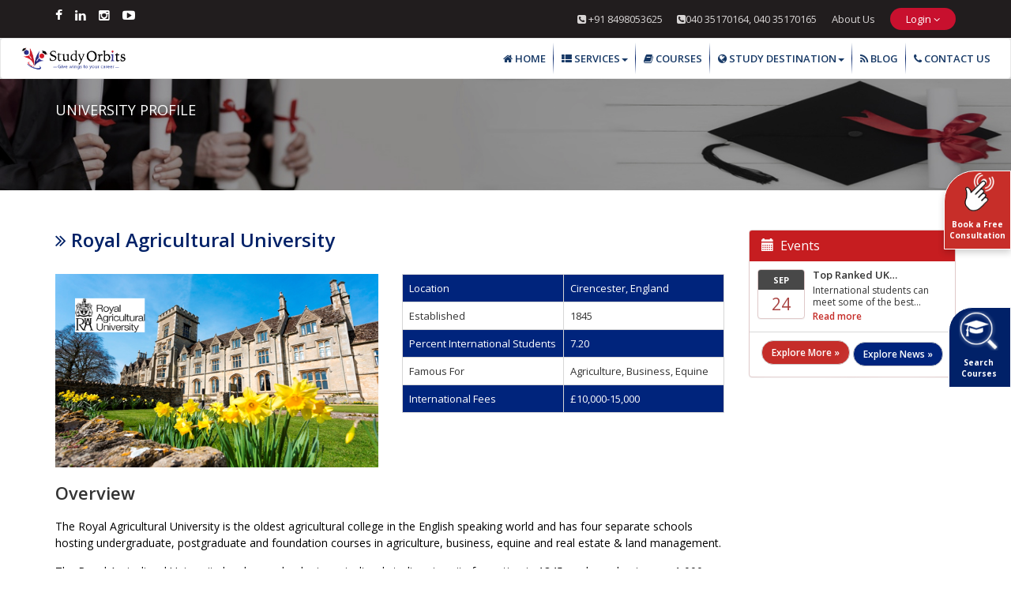

--- FILE ---
content_type: text/html; charset=UTF-8
request_url: https://studyorbits.com/Universities/profile/royal-agricultural-university
body_size: 7222
content:
<!DOCTYPE html>
<html lang="en">
<head>
  <meta charset="utf-8">
  <meta http-equiv="X-UA-Compatible" content="IE=edge">
  <meta name="viewport" content="width=device-width, initial-scale=1">
  <meta name="author" content="Study Orbits" />
  <meta name="p:domain_verify" content="1f0ffcd41b42514bd33109cd9b847c32"/>
    <title></title>
  <meta name="description" content="">
  <meta name="keywords" content="">
    <meta name="google-site-verification" content="uBPiGW0Oqq6ZElXdZAwCb0vfCMZAbdIk_VzF_XhxRL4" />
  <link rel="icon" href="https://studyorbits.com/assets/frontend/images/favicon.png"> 
  <!--Fonts start here -->
  <link href="https://fonts.googleapis.com/css?family=Open+Sans:400,600,700&display=swap" rel="stylesheet">
  <link href="https://fonts.googleapis.com/css2?family=Roboto:wght@300;400;500&display=swap" rel="stylesheet"> 
  <!--Fonts end here --> 
  <!--css start here -->
  <link rel="stylesheet" type="text/css" href="https://studyorbits.com/assets/frontend/css/bootstrap.min.css">
  <link rel="stylesheet" type="text/css" href="https://studyorbits.com/assets/frontend/css/font-awesome.min.css">
  <link rel="stylesheet" type="text/css" href="https://studyorbits.com/assets/frontend/css/style.css">
  <link rel="stylesheet" type="text/css" href="https://studyorbits.com/assets/frontend/css/responsive.css">
 <link href="“https://study-orbits.com”/" rel=“canonical”/>
  <!--css end here -->
  <!--js start here -->
  <script src="https://studyorbits.com/assets/frontend/js/jquery.js"></script>
  <script src="https://studyorbits.com/assets/frontend/js/bootstrap.min.js"></script>
<!-- Global site tag (gtag.js) - Google Analytics -->
<script async src="https://www.googletagmanager.com/gtag/js?id=G-Z0PH30RK24"></script>
<script>
  window.dataLayer = window.dataLayer || [];
  function gtag(){dataLayer.push(arguments);}
  gtag('js', new Date());

  gtag('config', 'G-Z0PH30RK24');
</script>
  <!--js end here -->
</head> 

<body>
  <div class="wrapper">
    <div class="header_top">
      <div class="container">
        <div class="row">
          <div class="col-xs-12 col-sm-6 col-md-6">
            <div class="socail_icons">
              <ul>
               
                <li><a href="https://www.facebook.com/studyorbits/" target="_blank"><i class="fa fa-facebook" aria-hidden="true"></i></a></li>
                 <li><a href="https://www.linkedin.com/company/studyorbits" target="_blank"><i class="fa fa-linkedin" aria-hidden="true"></i></a></li>
              
               
                <li><a href="https://www.instagram.com/studyorbits/" target="_blank"><i class="fa fa-instagram" aria-hidden="true"></i></a></li>
                 <li><a href="https://www.youtube.com/channel/UC0Mnabu5mUlD20t0A02MDUA" target="_blank"><i class="fa fa-youtube-play" aria-hidden="true"></i></a></li>
              </ul>
            </div>
          </div>
          <div class="col-xs-12 col-sm-6 col-md-6">
            <div class="header_top_right">
              <ul>
                <li><a  href="tel:+917997248979 "> <i class="fa  fa-phone-square" aria-hidden="true"></i> +91 8498053625 </a> <a  href="tel:04035170164 "> <i class="fa  fa-phone-square" aria-hidden="true"></i>040 35170164,
040 35170165 </a></li>
                <li><a href="https://studyorbits.com/aboutus">About Us</a></li>
                <li> <div class="dropdown log_drop">
                  <button class="sign">Login <i class="fa fa-angle-down" aria-hidden="true"></i>
                  </button>
                  <div class="dropdown-content log_content">
                    <a href="https://studyorbits.com/students/login" target="_blank">Student Login</a>
                    <a href="https://studyorbits.com/internal_counsellor/login" target="_blank">Counsellor Login</a>
                  </div>
                </div></li>
              </ul>
            </div>
          </div>
        </div>
      </div>
    </div>

    <div class="header_bottom" id="stick">
       <div class="navigation">
     <nav class="navbar navbar-default nav-menu example6">
      <div class="container-fluid">
       <div class="navbar-header">
        <button type="button" class="navbar-toggle collapsed" data-toggle="collapse" data-target="#navbar6">
          <span class="sr-only">Toggle navigation</span>
          <span class="icon-bar"></span>
          <span class="icon-bar"></span>
          <span class="icon-bar"></span>
        </button>
       <a class="logo" href="https://studyorbits.com/"><img src="https://studyorbits.com/assets/frontend/images/studyorbits.png" alt="studyorbits"></a>
      </div>
      <div class="navbar-collapse collapse" id="navbar6">
        <ul class="nav navbar-nav navbar-right pillar_menu custom_nav">
				<li><a href="https://studyorbits.com/"><i class="fa  fa-home" aria-hidden="true"></i> Home</a></li>
		
				
		
		
		
        		 <li class="dropdown pillar_dropdown">
		           <a class="dropdown-toggle" data-toggle="dropdown" href="#"><i class="fa fa-th-list" aria-hidden="true"></i> Services<span class="caret"></span></a>
          <ul class="dropdown-menu pillar_menu">

             <li><a href="https://studyorbits.com/services/test-preparation">Test preparation</a></li>
              <li><a href="https://studyorbits.com/services/career-counselling">Career Counselling</a></li>
              <li><a href="https://studyorbits.com/services/popular-courses">Popular courses</a></li>
              <li><a href="https://studyorbits.com/services/admission-guidance">Admission guidance</a></li>
              <li><a href="https://studyorbits.com/services/interview-preparations">Interview preparations</a></li>
              <li><a href="https://studyorbits.com/services/finance-assistance">Finance Assistance</a></li>
              <li><a href="https://studyorbits.com/services/travel-assistance">Travel Assistance</a></li>
              <li><a href="https://studyorbits.com/services/forex-assistance">Forex Assistance</a></li>
              <li><a href="https://studyorbits.com/services/visa-assistance">Visa Assistance</a></li>
              <li><a href="https://studyorbits.com/services/accomodations">Accomodations</a></li>
                 
          </ul>
        </li>
		
			 <li><a href="https://studyorbits.com/Courses"><i class="fa fa-book" aria-hidden="true"></i> Courses</a></li>
	 
	 	 
	 
	 
	 		
		<li class="dropdown pillar_dropdown">
          <a class="dropdown-toggle" data-toggle="dropdown" href="#"><i class="fa fa-globe" aria-hidden="true"></i> Study Destination<span class="caret"></span></a>
          <ul class="dropdown-menu pillar_menu">

         <li><a href="https://studyorbits.com/study-destination/study-in-uk"><img src="https://studyorbits.com/assets/frontend/images/uk flag.png" alt="education in UK"><span class="drop">UK</span></a></li>
                        <li><a href="https://studyorbits.com/study-destination/study-in-usa"><img src="https://studyorbits.com/assets/frontend/images/USA flag.png" alt="education in USA"><span class="drop">USA</span></a></li>
                                    <li><a href="https://studyorbits.com/study-destination/study-in-europe"><img src="https://studyorbits.com/assets/frontend/images/europe flag.png" alt="education in europe"><span class="drop">Europe</span></a></li>
            <li><a href="https://studyorbits.com/study-destination/study-in-ireland"><img src="https://studyorbits.com/assets/frontend/images/ireland flag.png" alt="education in ireland"><span class="drop">Ireland</span></a></li>
            <li><a href="https://studyorbits.com/study-destination/study-in-australia"><img src="https://studyorbits.com/assets/frontend/images/australia flag.png" alt="education in Australia"><span class="drop">Australia</span></a></li>
            <li><a href="https://studyorbits.com/study-destination/study-in-canada"><img src="https://studyorbits.com/assets/frontend/images/canada flag.png" alt="education in canada"><span class="drop">Canada</span></a></li>

            <li><a href="https://studyorbits.com/study-destination/study-in-newzealand"><img src="https://studyorbits.com/assets/frontend/images/newzealand flag.png" alt="education in new zealand"><span class="drop">New Zealand</span></a></li>

           
                    
          </ul>
        </li>
				
		
		<!--       <li class="active"><a href="https://studyorbits.com/Universities"><i class="fa fa-university" aria-hidden="true"></i> Universities</a></li>
	   	   
	   	   <li><a href="https://studyorbits.com/scholarship"><i class="fa fa-graduation-cap" aria-hidden="true"></i> Scholarships</a></li>
	   -->
	   
	   
	   	   <li><a href="https://studyorbits.com/Blogs"><i class="fa fa-rss" aria-hidden="true"></i> Blog</a></li>
	   	   
	   
	   	   <li><a href="https://studyorbits.com/contactus"><i class="fa fa-phone" aria-hidden="true"></i> Contact Us</a></li>
	        </ul>
   </div>
 </div>
</nav>
</div>
    </div><!--banner start-->

<div class="banner_section">
  <div class="inr-banner">
    <h1><img src="https://studyorbits.com/assets/frontend/images/university-bnr.jpg" alt="banner"></h1>

  </div>
  <!--banner end-->
  <!--tab section start-->

  <div class="tab_section newtab">
    <div class="container">

     <div class="row">
        <div class="col-xs-12 col-sm-12 col-md-12">
        <h3>UNIVERSITY PROFILE</h3>
        

      </div>
    </div>
  </div>
</div>
<!--tab section end-->
</div>

<!--banner end-->
<div class="blog_section">
  <div class="container">
    <div class="row">
      <div class="col-xs-12 col-sm-12 col-md-12">
        <div class="row">
         <div class="col-xs-12 col-sm-9 col-md-9 col-lg-9">
           <div class="unver_details">
            <h1><i class="fa fa-angle-double-right" aria-hidden="true"></i> Royal Agricultural University</h1>

            <div class="row">
             <div class="col-xs-12 col-sm-6 col-md-6 col-lg-6">
               <div class="unver_image">
                <h1><img src="https://studyorbits.com/uploads/universities/Royal_Agricultural_University.png" class="img-responsive" alt="university-image" style="width:409px; height:245px;">

                </div>
              </div>
              <div class="col-xs-12 col-sm-6 col-md-6 col-lg-6">
               <div class="unver_table">
                <div class="contact_contnet">
                  <table class="table tab" cellpadding="5">
                    <tr>
                      <td> Location</td>
                      <td>Cirencester, England</td>
                    </tr>
                    <tr>
                      <td> Established</td>
                      <td>1845</td>
                    </tr>
                    <tr>
                      <td> Percent International Students </td>
                      <td>7.20</td>
                    </tr>
                    <tr>
                      <td> Famous For </td>
                      <td>Agriculture, Business, Equine</td>
                    </tr>
                    <tr>
                      <td> International Fees </td>
                      <td>£10,000-15,000</td>
                    </tr>
                  </table>
                </div>

              </div>

            </div>
          </div>
          <div class="unver_content">
            <h2>Overview</h2>

<p>The Royal Agricultural University is the oldest agricultural college in the English speaking world and has four separate schools hosting undergraduate, postgraduate and foundation courses in agriculture, business, equine and real estate &amp; land management.</p>

<p>The Royal Agricultural University has been a leader in agricultural studies since its formation in 1845, and now hosts over 1,000 students every year from 40 different countries. The University maintains strong links with industry, offering work placements and unique networking opportunities to all.</p>

<p>The RAU has one of the highest levels of spending per student and an excellent rating of 82% in the National Student Survey for teaching excellence and 85.6% for the student experience, as rated by final year students. 97.5% of Royal Agricultural University graduates are in employment or further study within six months of leaving.</p>

<h2>Services for International Students</h2>

<p>International students are offered to take part in a special orientation programme upon arrival at the University. It includes:</p>

<ul>
	<li>How to plan and organise your study time&nbsp;</li>
	<li>How to listen effectively and take good lecture notes&nbsp;</li>
	<li>How to read effectively&nbsp;</li>
	<li>How to summarise and paraphrase&nbsp;</li>
	<li>How to plan and structure essays and reports&nbsp;</li>
	<li>How to develop a coherent argument&nbsp;</li>
	<li>How to locate research materials&nbsp;</li>
	<li>How to reference and compile a bibliography&nbsp;</li>
	<li>How to deliver presentations and take part in seminar discussions</li>
</ul>

<h2>Ranking</h2>

<ul>
	<li>73rd&nbsp;in the Times University Guide 2021</li>
</ul>

<h2>Accommodation</h2>

<p>All first year students are offered a place in The Royal Agricultural University halls of residence, on a first come, first serve basis.</p>

<h2>Location</h2>

<p>Known as the &lsquo;Oxbridge of the Countryside&#39;, the RAU campus is located in the scenic countryside of the Cotswolds, Cirencester is just 90 minutes away from London via direct train.</p>
            
          </div>
          <div class="univ-btn">
           <a href="https://studyorbits.com/Enquiry" class="btn btn-default explore_btn">Enquire Now »</a>
          <a href="https://studyorbits.com/Universities" class="btn btn-default exploremore_btn">Universities »</a>
        </div>
        </div>

      </div>
      <div class="col-xs-12 col-sm-3 col-md-3 col-lg-3">
       <div class="panel">
        <div class="panel-heading">
          <h3 class="panel-title">
            <span class="glyphicon glyphicon-calendar"></span> 
            Events
          </h3>
        </div>
        <div class="panel-body">
          <ul class="media-list rgt_list">
		  
		  			
						
              <li class="media">
                <div class="media-left">
                  <div class="panel  text-center date">
                    <div class="panel-heading month">
                      <span class="panel-title strong">
                        Sep                      </span>
                    </div>
                    <div class="panel-body day text-danger">
                      24                    </div>
                  </div>
                </div>
                <div class="media-body rgt_sec">
                  <h4 class="media-heading">
                    Top Ranked UK Universities Open Day                  </h4>
                  <p>
                    International students can meet some of the best universi                  </p>
                  <a href="https://studyorbits.com/Events/details/top-ranked-uk-universities-open-day">Read more</a>
                </div>
              </li>
              
						 
            
            
           
         </ul>
         <div class="text-center more_btn">
          <a href="https://studyorbits.com/Events" class="btn btn-default explore_btn">Explore More »</a>
            <a href="https://studyorbits.com/Blogs" class="btn btn-default exploremore_btn">Explore News »</a>
        </div>
      </div>
    </div>


   
    

  </div>
</div>
</div>
</div>
</div>
</div><!--footer section start here-->
<div class="footer">
  <div class="container">
    <div class="row">
     <div class="col-xs-12 col-sm-3 col-md-3">
      <div class="footer_left">
        <h2>USEFUL LINKS</h2>
        <ul class="ftr_menu_list">
         <li><a href="https://studyorbits.com/"><i class="fa fa-angle-right" aria-hidden="true"></i> Home</a></li>
         <li><a href="https://studyorbits.com/aboutus"><i class="fa fa-angle-right" aria-hidden="true"></i> About Us</a></li>
         <li><a href="https://studyorbits.com/Courses"><i class="fa fa-angle-right" aria-hidden="true"></i>Courses</a></li>
         <li><a href="https://studyorbits.com/Blogs"><i class="fa fa-angle-right" aria-hidden="true"></i> Blog</a></li>
         <!--<li><a href="https://studyorbits.com/scholarship"><i class="fa fa-angle-right" aria-hidden="true"></i>Scholarships</a></li>
         <li><a href="https://studyorbits.com/Universities"><i class="fa fa-angle-right" aria-hidden="true"></i>Universities</a></li>-->
         <li><a href="https://studyorbits.com/study-destination/study-in-uk"><i class="fa fa-angle-right" aria-hidden="true"></i>Why study in the UK</a></li>
         <li><a href="https://studyorbits.com/study-destination/study-in-australia"><i class="fa fa-angle-right" aria-hidden="true"></i>Why study in Australia</a></li>
       </ul>
     </div>
   </div>
   <div class="col-xs-12 col-sm-3 col-md-3">
    <div class="footer_left">
      <h2>SERVICES</h2>
      <ul class="ftr_menu_list">
       <li><a href="https://studyorbits.com/services/test-preparation"><i class="fa fa-angle-right" aria-hidden="true"></i>Test Preparation</a></li>
       <li><a href="https://studyorbits.com/services/career-counselling"><i class="fa fa-angle-right" aria-hidden="true"></i>Career Counselling</a></li>
       <li><a href="https://studyorbits.com/services/popular-courses"><i class="fa fa-angle-right" aria-hidden="true"></i>Popular Courses</a></li>
       <li><a href="https://studyorbits.com/services/admission-guidance"><i class="fa fa-angle-right" aria-hidden="true"></i>Admission Guidance</a></li>
        <li><a href="https://studyorbits.com/services/interview-preparations"><i class="fa fa-angle-right" aria-hidden="true"></i>Interview Preparations</a></li>
       <li><a href="https://studyorbits.com/services/finance-assistance"><i class="fa fa-angle-right" aria-hidden="true"></i>Finance Assistance</a></li>
       <li><a href="https://studyorbits.com/services/travel-assistance"><i class="fa fa-angle-right" aria-hidden="true"></i>Travel Assistance</a></li>
       <li><a href="https://studyorbits.com/services/forex-assistance"><i class="fa fa-angle-right" aria-hidden="true"></i>Forex Assistance</a></li>
       <li><a href="https://studyorbits.com/services/visa-assistance"><i class="fa fa-angle-right" aria-hidden="true"></i>Visa Assistance</a></li>
     </ul>
   </div>
 </div>
 <div class="col-xs-12 col-sm-3 col-md-3">
  <div class="footer_left">
    <h2>CORPORATE OFFICE</h2>
    <ul class="ftr_add">
      <li><span class="icon"> <i class="fa fa-map-marker" aria-hidden="true"></i></span> <span class="text">
        121 Centurion House
        Staines, Surrey
        United Kingdom
        TW18 4AX<br>
        ph: +44 7444 455 105
        
      </span></li>  
    </ul>
    
    
     
       <!--<ul class="ftr_add">
      <li><span class="icon"> <i class="fa fa-map-marker" aria-hidden="true"></i></span> <span class="text">
    2nd Floor, Flat No 102, Sai Madhu Towers, HiTech City Madhapur, Hyderabad Telangana, India - 500081<br>
ph: +91 9912081507
      </span></li>  
    </ul>-->
 </div>
</div>
<div class="col-xs-12 col-sm-3 col-md-3">
  <div class="footer_rgt">
    <h2>INDIA (Hyderabad)</h2>
    <ul class="ftr_add">   
    <li><span class="icon"> <i class="fa fa-map-marker" aria-hidden="true"></i></span> <span class="text">
   G-5, CBR Monte Carlo, Kothaguda X Roads, Hitech City, Hyderabad.
  
      </span></li> 
     
       <ul class="ftr_add">
       
     <li>
      <span class="icon"> <i class="fa fa-phone" aria-hidden="true"></i></span>
    <span class="text">+91 8498053625, 040 35170164,<br> 040 35170165</span>

    </li>
    <li>
      <span class="icon"> <i class="fa fa-envelope-o" aria-hidden="true"></i></span><span class="text">
        <a href="/cdn-cgi/l/email-protection#f59c9b939ab5868180918cd89a87979c8186db969a98"><span class="text"><span class="__cf_email__" data-cfemail="bad3d4dcd5fac9cecfdec3d5c8d8d3cec994d9d5d7">[email&#160;protected]</span></span></a>
      </span></li>
    </ul>
    <div class="socail_icons">
              <ul>
               <li><a href="https://www.facebook.com/studyorbits/" target="_blank"><i class="fa fa-facebook" aria-hidden="true"></i></a></li>
                 <li><a href="https://www.linkedin.com/company/studyorbits" target="_blank"><i class="fa fa-linkedin" aria-hidden="true"></i></a></li>
              
               
                <li><a href="https://www.instagram.com/studyorbits/" target="_blank"><i class="fa fa-instagram" aria-hidden="true"></i></a></li>
                 <li><a href="https://www.youtube.com/channel/UC0Mnabu5mUlD20t0A02MDUA" target="_blank"><i class="fa fa-youtube-play" aria-hidden="true"></i></a></li>
              </ul>
            </div>
  </div>
</div>
</div>
</div>
</div>
<div class="ftr_btm">
  <div class="container">
    <div class="row">
      <div class="col-xs-12">
        <div class="ft_lft">

          <p> &copy;2020 StudyOrbits. All rights reserved. Designed and developed by <a href="https://www.9raystechnologies.com/" target="_blank">9RAYS Technologies</a></p>
        </div>
      </div>
    </div>
  </div>
</div>
 <div class="side_menu"><a href="https://studyorbits.com/Enquiry"><h4><img src="https://studyorbits.com/assets/frontend/images/consult.png" alt="consultation-image"></h4><h3>Book a Free </h3><h3> Consultation</h3></a></div>
 <div class="side-menu"><a href="https://studyorbits.com/Courses"><h4><img src="https://studyorbits.com/assets/frontend/images/search.png" alt="search-image"></h4><h3>Search </h3><h3>Courses</h3></a></div>
<!--footer section end here-->
</div>
<!-- Load Facebook SDK for JavaScript -->
      <div id="fb-root"></div>
      <script data-cfasync="false" src="/cdn-cgi/scripts/5c5dd728/cloudflare-static/email-decode.min.js"></script><script>
        window.fbAsyncInit = function() {
          FB.init({
            xfbml            : true,
            version          : 'v10.0'
          });
        };

        (function(d, s, id) {
        var js, fjs = d.getElementsByTagName(s)[0];
        if (d.getElementById(id)) return;
        js = d.createElement(s); js.id = id;
        js.src = 'https://connect.facebook.net/en_US/sdk/xfbml.customerchat.js';
        fjs.parentNode.insertBefore(js, fjs);
      }(document, 'script', 'facebook-jssdk'));</script>

      <!-- Your Chat Plugin code -->
      <div class="fb-customerchat"
        attribution="setup_tool"
        page_id="104798134673558"
  logged_in_greeting="Hi, Are you interested to study abroad? We are here to assist you."
  logged_out_greeting="Hi, Are you interested to study abroad? We are here to assist you.">
      </div>
<!--navigation submenu-->
<script type="text/javascript">
  (function($){
    $(document).ready(function(){
      $('ul.dropdown-menu [data-toggle=dropdown]').on('click', function(event) {
        event.preventDefault(); 
        event.stopPropagation(); 
        $(this).parent().siblings().removeClass('open');
        $(this).parent().toggleClass('open');
      });
    });
  })(jQuery);
</script>

<!--banner tab script-->
<script>
  $.fn.responsiveTabs = function() {
    this.addClass('responsive-tabs');
    this.append($('<span class="glyphicon glyphicon-triangle-bottom"></span>'));
    this.append($('<span class="glyphicon glyphicon-triangle-top"></span>'));

    this.on('click', '.one.active > a, span.glyphicon', function() {
      this.toggleClass('open');
    }.bind(this));

    this.on('click', '.one:not(.active) > a', function() {
      this.removeClass('open');
    }.bind(this));
  };

  $('.nav.home-searchtab').responsiveTabs();
</script>


<!--navigation stiky-->
<script>
  window.onscroll = function() {myFunction()};
  var navbar = document.getElementById("stick");
  var sticky = navbar.offsetTop;
  function myFunction() {
    if (window.pageYOffset >= sticky) {
      navbar.classList.add("sticky")
    } else {
      navbar.classList.remove("sticky");
    }
  }
</script>
<!--brand slider-->
<script type="text/javascript">
  (function(){
  // setup your carousels as you normally would using JS
  // or via data attributes according to the documentation
  // https://getbootstrap.com/javascript/#carousel
  $('#carousel123').carousel({ interval: 2000 });
  $('#carouselABC').carousel({ interval: 3600 });
}());

  (function(){
    $('.carousel-showmanymoveone .item').each(function(){
      var itemToClone = $(this);

      for (var i=1;i<4;i++) {
        itemToClone = itemToClone.next();

      // wrap around if at end of item collection
      if (!itemToClone.length) {
        itemToClone = $(this).siblings(':first');
      }

      // grab item, clone, add marker class, add to collection
      itemToClone.children(':first-child').clone()
      .addClass("cloneditem-"+(i))
      .appendTo($(this));
    }
  });
  }());
</script>
<!--counter script-->
<script type="text/javascript" src="https://cdnjs.cloudflare.com/ajax/libs/jquery/2.1.3/jquery.min.js"></script>
<script type="text/javascript" src="https://cdn.jsdelivr.net/jquery.counterup/1.0/jquery.counterup.min.js"></script>
<script type="text/javascript" src="https://cdnjs.cloudflare.com/ajax/libs/waypoints/2.0.3/waypoints.min.js"></script>
<script type="text/javascript">
  $('.counter').counterUp({
    delay: 10,
    time: 2000
  });
  $('.counter').addClass('animated fadeInDownBig');
  $('h3').addClass('animated fadeIn');
</script>
<!--testimonials start -->
<script>
  'use strict'
  var testim = document.getElementById("testim"),
  testimDots = Array.prototype.slice.call(document.getElementById("testim-dots").children),
  testimContent = Array.prototype.slice.call(document.getElementById("testim-content").children),
  testimLeftArrow = document.getElementById("left-arrow"),
  testimRightArrow = document.getElementById("right-arrow"),
  testimSpeed = 4500,
  currentSlide = 0,
  currentActive = 0,
  testimTimer,
  touchStartPos,
  touchEndPos,
  touchPosDiff,
  ignoreTouch = 30;
  ;

  window.onload = function() {

    // Testim Script
    function playSlide(slide) {
      for (var k = 0; k < testimDots.length; k++) {
        testimContent[k].classList.remove("active");
        testimContent[k].classList.remove("inactive");
        testimDots[k].classList.remove("active");
      }

      if (slide < 0) {
        slide = currentSlide = testimContent.length-1;
      }

      if (slide > testimContent.length - 1) {
        slide = currentSlide = 0;
      }

      if (currentActive != currentSlide) {
        testimContent[currentActive].classList.add("inactive");            
      }
      testimContent[slide].classList.add("active");
      testimDots[slide].classList.add("active");

      currentActive = currentSlide;

      clearTimeout(testimTimer);
      testimTimer = setTimeout(function() {
        playSlide(currentSlide += 1);
      }, testimSpeed)
    }

    testimLeftArrow.addEventListener("click", function() {
      playSlide(currentSlide -= 1);
    })

    testimRightArrow.addEventListener("click", function() {
      playSlide(currentSlide += 1);
    })    

    for (var l = 0; l < testimDots.length; l++) {
      testimDots[l].addEventListener("click", function() {
        playSlide(currentSlide = testimDots.indexOf(this));
      })
    }

    playSlide(currentSlide);

    // keyboard shortcuts
    document.addEventListener("keyup", function(e) {
      switch (e.keyCode) {
        case 37:
        testimLeftArrow.click();
        break;

        case 39:
        testimRightArrow.click();
        break;

        case 39:
        testimRightArrow.click();
        break;

        default:
        break;
      }
    })
    
    testim.addEventListener("touchstart", function(e) {
      touchStartPos = e.changedTouches[0].clientX;
    })

    testim.addEventListener("touchend", function(e) {
      touchEndPos = e.changedTouches[0].clientX;
      
      touchPosDiff = touchStartPos - touchEndPos;
      
      console.log(touchPosDiff);
      console.log(touchStartPos); 
      console.log(touchEndPos); 

      
      if (touchPosDiff > 0 + ignoreTouch) {
        testimLeftArrow.click();
      } else if (touchPosDiff < 0 - ignoreTouch) {
        testimRightArrow.click();
      } else {
        return;
      }
      
    })
  }
</script>
<script>
  $(document).ready(function(){
    $("#myInput").on("keyup", function() {
      var value = $(this).val().toLowerCase();
      $(".blog_sec").filter(function() {
        $(this).toggle($(this).text().toLowerCase().indexOf(value) > -1)
      });
    });
  });
</script>

<script>
$("input").on("keypress", function(e) {
    if (e.which === 32 && !this.value.length)
        e.preventDefault();
});

</script>

<script defer src="https://static.cloudflareinsights.com/beacon.min.js/vcd15cbe7772f49c399c6a5babf22c1241717689176015" integrity="sha512-ZpsOmlRQV6y907TI0dKBHq9Md29nnaEIPlkf84rnaERnq6zvWvPUqr2ft8M1aS28oN72PdrCzSjY4U6VaAw1EQ==" data-cf-beacon='{"version":"2024.11.0","token":"afa27486a97e4a43976a5ce70659a7d7","r":1,"server_timing":{"name":{"cfCacheStatus":true,"cfEdge":true,"cfExtPri":true,"cfL4":true,"cfOrigin":true,"cfSpeedBrain":true},"location_startswith":null}}' crossorigin="anonymous"></script>
</body>
</html>

--- FILE ---
content_type: text/css
request_url: https://studyorbits.com/assets/frontend/css/style.css
body_size: 9167
content:
   @charset "utf-8";
/* CSS Document */
body {
  margin: 0px 0px;
  padding: 0px 0px;
  font-family: 'Open Sans', sans-serif;


}
.wrapper {
  width: 100%;
  height: auto;
  float: left;
  margin: 0px;
  padding: 0px;
}
.header_top, .socail_icons, .header_top_right, .header_bottom, .logo, .navigation, 
.banner, .tab_section, .tab_sec, .banner_section, .adds_section, .apply_sec, .add_right, 
.about_sec, .about, .know-more, .service_sec, .service_left, .aboutsec_menu, .aboutsec_sec, 
.about_left, .abt_right, .abt_first, .parallex_section, .parallex_left, .counte_content, 
.news_section, .news_left, .arrival_section, .arrival_sec, .explore_section, 
.content, .arrival_item, .panel_sec, .service_title, .allser_menu, 
.contect_menu, .learn_sec, .add_sec, .add_menu, .footer, .ftr_btms, .app_details, 
.ftr_btm, .ft_lft, .brand_slider, .inr-banner, .contact-us, .enquiry_sec, .contact-left, 
.contact_frm, .about_us, .blog_sec, .blog_item, .blog_content, .single_content, 
.filter_search, .unver_details, .unver_image, .unver_content, .course_section, .course_sec, 
.course_tab, .result_section, .result_sec, .course_detail, .course_detail_sec, .location_section, 
.location_address, .contact_img {
  width: 100%;
  height: auto;
  float: left;
  margin: 0px;
  padding: 0px;
}
.header_top {
  background: #211d1e;
  padding: 10px 0;
}
.navbar-brand {
  padding: 0px;
}
.navbar-brand>img {
  height: 100%;

  width:100%;

} 

.custom_nav>li:before {
  color: #fff;
  content: ".";
  position: absolute;
  right: 0px;
  width: 1px;
  height: 53px;
  vertical-align: top;
  background-image: linear-gradient(0deg, white, #012169, white);

}
.univer_rgt {
  float: right;
  text-align: right;
  margin: 20px 10px 0 0;
}
.custom_nav>li:last-child:before {
  content: none;
}
.custom_nav>li {
  margin: 0;
  padding: 0 10px;
}

.navbar-nav>li>.pillar_menu {
  z-index: 9999;
  left: 0px;
  right: auto;
}

.navigation .example6 {
  background: #fff;
  margin: 0px;
  box-shadow: 0 1px 4px rgba(0,0,0,.4);
  padding: 5px 0;
}
.nav-menu .navbar-nav>.active>a, 
.nav-menu .navbar-nav>.active>a:focus, 
.nav-menu .navbar-nav>.active>a:hover {
       color: #fff !important;

    border-radius: 15px;
    background-color: #00247d;

    text-align: center;
    font-size: 12px;
    padding: 14px 20px;
    border-radius: 30px;
    display: inline-block;
    font-size: 12px;

    font-weight: 600;
    -webkit-box-shadow: 0 20px 30px 0 rgba(176,70,70,.3);
    box-shadow: 0 20px 30px 0 rgb(213 233 249 / 30%);
}
.pillar_menu li a {
  text-transform: uppercase;
  background: none;
  font-size: 12px;
  font-weight: 600;
  color: #173966 !important;
  padding: 15px 12px;
}
.location_section {
    background-color: #f2f2f2;
    padding: 20px 0;
}
.pillar_menu .open>a, 
.pillar_menu .open>a:focus, 
.pillar_menu .open>a:hover {
  background-color: transparent;
  border-color: none;
}
.pillar_carousel {
 height: 100vh;
}
.pillar_dropdown li a {
  padding: 12px 20px 12px 10px;
  margin: 0 3%;
  border-bottom: 1px solid #e4e4e4;
  text-align: left;
  font-size: 11px;
  color: #173966 !important;
}
.pillar_dropdown li:last-child a {
  border-bottom: none;
}

.pillar_menu > li.kopie > a {
  padding-left:5px;
}
.sign {
  background: #c8102e;
  color: #ffffff!important;
  padding: 5px 20px;
  border-radius: 20px;
  font-weight: 500;
  border: none;
  font-size: 13px;
}
.socail_icons ul, .header_top_right ul {
  margin: 0px;
  padding: 0px;
}
.socail_icons ul li {
  list-style: none;
  display: inline-block;
  margin: 0 12px 0 0px;
  padding: 0px;   
}
.socail_icons li a i {
  font-size: 16px;
  color: #fff;
  -webkit-transition: 0.4s ease;
  -moz-transition: 0.4s ease;
  transition: 0.4s ease;
}
.socail_icons li a i:hover {
  -webkit-transform: rotateZ(720deg);
  -moz-transform: rotateZ(720deg);
  transform: rotateZ(720deg);
  color: #fff;
}
.header_top_right {
  text-align: right;
}
.header_top_right ul li {
 list-style: none;
 display: inline-block;
}
.header_top_right ul li a {
  font-size: 13px;
  color: #d8d5d5;
  margin: 0 0 0 15px;
}
.header_top_right ul li a:hover{
  text-decoration: none;
}

.banner h1, .inr-banner h1{
  margin: 0px;
}
.banner h1 img {
  width: 100%;

}
.inr-banner h1 img {
  width: 100%;
}

.logo img {

  object-fit: none;
}
.drap_cust ul li a, .menu_submenu ul li a {
  padding: 6px 20px 6px 10px;
  margin: 0 0;
  border-bottom: 1px solid #e4e4e4;
  text-align: left;
  font-size: 12px;
  color: #012169;
}
.hmtabpane {
  padding: 15px 5px;
}
.responsive-tabs.home-searchtab {
  position: relative;
  z-index: 10;
  height: 40px;
  overflow: visible;
  border-bottom: none;
}

/*@media (min-width: 768px) {
  .responsive-tabs.home-searchtab {
    border-bottom: 1px solid #ddd;
  }
  }*/
  .responsive-tabs.home-searchtab span.glyphicon {
    position: absolute;
    top: 14px;
    right: 22px;
  }
  .responsive-tabs.home-searchtab span.glyphicon.glyphicon-triangle-top {
    display: none;
  }
  @media (min-width: 768px) {
    .responsive-tabs.home-searchtab span.glyphicon {
      display: none;
    }
  }
  .responsive-tabs.home-searchtab > li {
    display: none;
    float: none;
    text-align: center;
  }
  .responsive-tabs.home-searchtab > li:last-of-type > a {
    margin-right: 0;
  }
  .responsive-tabs.home-searchtab > li > a {
    margin-right: 0;
    background: #fff;
    border: 1px solid #DDDDDD;
    font-size: 13px;
    color: #000;
    border-top-right-radius: 30px;
  }
  @media (min-width: 768px) {
    .responsive-tabs.home-searchtab > li > a {
      margin-right: 0px;
    }
  }
  .responsive-tabs.home-searchtab > li.active {
    display: block;
  }
  .responsive-tabs.home-searchtab > li.active a {
    border: 1px solid #DDDDDD;
    border-radius: 2px;
    background: #012169;
    color: #fff;
    border-top-right-radius: 30px;
  }
  @media (min-width: 768px) {
    .responsive-tabs.home-searchtab > li.active a {
      border-bottom-color: transparent;
    }
  }
  @media (min-width: 768px) {
    .responsive-tabs.home-searchtab > li {
      display: block;
      float: left;
    }
  }
  .responsive-tabs.home-searchtab.open span.glyphicon.glyphicon-triangle-top {
    display: block;
  }
  @media (min-width: 768px) {
    .responsive-tabs.home-searchtab.open span.glyphicon.glyphicon-triangle-top {
      display: none;
    }
  }
  .responsive-tabs.home-searchtab.open span.glyphicon.glyphicon-triangle-bottom {
    display: none;
  }
  .responsive-tabs.home-searchtab.open > li {
    display: block;
  }
/*.responsive-tabs.home-searchtab.open > li a {
  border-radius: 0;
}
.responsive-tabs.home-searchtab.open > li:first-of-type a {
  border-radius: 2px 2px 0 0;
}
.responsive-tabs.home-searchtab.open > li:last-of-type a {
  border-radius: 0 0 2px 2px;
  }*/
.tab_content {
  margin: 0;
    padding: 20px 30px;
    width: 100%;
    float: left;
    background: rgb(232 232 232);
}
  .tab_content li {
    margin: 0px;
    padding: 0px;
    list-style: none;
    display: inline-block;
    width: 30%;
    float: left;
  }
  .scholar_content li, .unver_content li {
   width: 90%;
 }
 .scholar_content .last_sec, .unver_content .last_sec {
  margin: 0px !important;
}
.tab_content li input, .tab_content li select {
  width: 100%;
  padding: 5px 10px;
  font-size: 13px;
  height: 32px;
}
.last_sec {
  width: 10% !important;
}
.tab_content li:nth-child(2), .tab_content li:nth-child(3) {
  margin: 0 0 0 -1px;
}
.last_sec button {
  width: 100%;
  background: #c8102e;
  border: none;
  height: 32px;
  border-radius: 0px;
}
.last_sec button i{
  color: #fff;
}
.adds_section  i {
  color:#fff;
}
.banner {
    position: relative;
    height: auto;
}
.banner_section {
  position: relative;
}
.tab_section {
    position: absolute;
    top: 30px;
}
.nopadding {
  padding: 0px;
}
.apply_sec {
    background: #2B4379;
    position: relative;
    padding: 30px 30px 30px 120px;
    min-height: 146px;
}

.apply_sec1 {
  background: #c61d20;
}
.apply_sec2 {
  background: #012169;
}
.apply_sec i {
  margin: 0px;
  position: absolute;
  left: 20px;
  font-size:50px;
}
.add_right h2 {
  color: #ffffff;
  margin: 0 0 10px 0;
  font-size: 20px;
  font-weight: 600;
}
.add_right p {
  font-size: 13px;
  color: #fff;
  margin: 0px;
  line-height: 18px;

}
.adds_section {
 margin: 40px 0px 20px 0;
}
.online, .online1, .online2 {
  position: relative;
  border: 0px;
  text-align: center;
  float: left;
  width: 100%;
  margin: -20px 0 0 0;
}
.online i, .online1 i, .online2 i {
  background: #ffffff;
  width: 30px;
  height: 30px;
  line-height: 28px;
  font-size: 18px;
  color: #012169;
  border-radius: 50px;
  border: 2px solid #012169;
}
.online1 i {
  border: 2px solid #c8102e;
  color: #c8102e;
}
.online2 i {
  border: 2px solid #012169;
  color: #012169;
}
.dropbtn {
  background-color: #4CAF50;
  color: white;
  padding: 16px;
  font-size: 16px;
  border: none;
}
.log_drop {
  position: relative;
  display: inline-block;
  margin: 0 0 0 15px;
}

.log_content {
  display: none;
  position: absolute;
  background-color: #ffffff;
  min-width: 160px;
  box-shadow: 0px 8px 16px 0px rgba(0,0,0,0.2);
  z-index: 1;
  text-align: left;
}

.log_content a {
 color: #000 !important;
 padding: 8px 16px;
 text-decoration: none;
 display: block;
 margin: 0 !important;
 border-bottom: 1px solid #c82e2f;
}

.log_content a:hover {background-color: #ddd;}

.log_drop:hover .log_content {display: block;}

.log_drop:hover .dropbtn {background-color: #3e8e41;}


@media (min-width: 768px) {
  ul.nav li:hover > ul.dropdown-menu {
    display: block;
  }
  #navbar {
    text-align: center;
  }
}  
.newtab h3 {
    color: #fff;
    margin: 0px 0 15px 0;
    font-size: 32px;
    text-shadow: 0 0 10px #000;
    float: left;
    text-align: center;
    width: 100%;
}
.newtab h4 {
    color: #fff;
    margin-bottom: 37px;
    float: left;
    text-align: center;
    width: 100%;
    margin-top: 0px;
    font-size: 15px;
}
.newtab p {
  color: #fff;
    text-align: left;
    text-shadow: 0 0 10px #000;
    margin-bottom: 10px;
    font-size: 14px;
}
.about h3 {
  margin: 0 0 5px 0;
  font-size: 13px;
}
.about h2 {
  margin: 0 0 15px 0;
  font-size: 38px;
  font-family: 'Roboto', sans-serif;
  color: #012169;
}
.about p {
  font-size: 14px;
  color: #000;
  line-height: 24px;
  text-align: left;
  margin: 0 0 20px 0;
}
.know-more a {
  color: #000;
  font-size: 15px;
  text-transform: uppercase;
  font-weight: 600;
}
.know-more a i {
  margin: 0 0 0 5px;
  font-size: 18px;
  vertical-align: middle;
  color: #c61d20;
}
.about {
  margin: 10% 0 0 0;
}
.about_sec {
  margin: 50px 0 30px 0;
  background: url(../images/about-bg.jpg) no-repeat center bottom;
}
.service_left h1 {
  margin: 0px;
  text-align: center;
  padding: 0px;
}
.service_left h2 {
  display: block;
  padding: 22px 0 12px 0;
  font-family: 'Roboto', sans-serif;
  font-size: 18px;
  color: #284962;
  text-transform: uppercase;
  line-height: 24px;
  text-align: center;
}
.service_left p {
  display: block;
  font-size: 13px;
  color: #969a9e;
  line-height: 18px;
  text-align: center;
  padding: 0 40px;
  min-height: 126px;
}
.first_sec {
  margin-bottom: 64px;
  border-right: 1px #e9e9e9 solid;
}
.service_left:after {
  width: 80%;
  height: 1px;
  margin: 0 auto;
  left: 0px;
  right: 0px;
  display: block;
  position: absolute;
  bottom: -35px;
  content: "";
  background: #e9e9e9;
}
.ser_1:after {
  display: none;
}
.aboutsec_menu {
  margin: 50px 0 0 0;
  background: url(../images/about-bg.jpg) no-repeat center bottom;
}
.about_bg {
  margin: 0;
  text-align: center;
}
.about_bg img {
  width: 60px;
}
.about_title {
  text-align: center;
  font-size: 31px;
  font-weight: 500;
  padding: 0 30%;
  line-height: 40px;
  margin: 20px 0 20px 0;
  font-family: 'Roboto', sans-serif;
  color: #012169;
}
.about_left h1 {
  margin: 0;
  font-size: 20px;
  color: #0e447c;
}
.about_left h2 {
  font-size: 20px;
  font-weight: 600;
  margin: 20px 0 30px 0;
  color: #000;
}
.about_left p {
  margin: 0 0 13px 0;
  font-size: 14px;
  color: #000;
  font-weight: 500;
}
.about_left h3 {
  margin: 40px 0 40px 0;
}
.about_left h3 a {
  background-color: #012169;
  color: #ffffff;
  border-radius: 2em;
  padding: 15px 35px !important;
  font-size: 15px !important;
  text-transform: uppercase;
  font-weight: bold;
}
.about_left h3 a:hover {
  text-decoration: none;
}
.abt_right {
 padding: 0px;
 background-color: #fff;
 border-radius: 3px !important;
 text-align: center;
 margin: 110px 0 0 0;
 width: 80%;
 float: right;
}
.abt_first h1 {
  margin: 0 0 20px 0;
}

.abt_first h2 {
  margin: 0 0;
  color: #ffffff;
  margin-bottom: 0;
  font-size: 16px;
  line-height: 24px;
  font-weight: 600;
  background-color: #333333a8;
  padding: 5px;
  border-radius: 10px;
}
.frst_second {
 padding: 0px;
 min-height:280px;
 border-radius: 15px !important;
 margin: 0 0 30px 0;
 float: right;
}
.sec_second {
 padding: 0px;
 border-radius: 15px !important;
 margin: 0 0 30px 0;
 min-height:200px;
 float: left;
}
.tied_second {
 padding: 0px;
 min-height:200px;
 margin: 0 0;
 float: left;
}
.about_left {
  margin: 30px 0 0 0;
}
.sticky {
  position: fixed;
  top: 0;
  width: 100%;
  z-index: 999;
}

.sticky + .banner_section {
  padding-top: 73px;
}
.parallex_section {

  background: url(../images/why-choose-bg.jpg) no-repeat center center / cover;
  background-attachment: fixed;
  padding-top: 50px;
  padding-bottom: 50px;
  position: relative;
}
.parallex_left h1 {
  margin: 0;
  text-align: center;
  font-size: 15px;
  color: #fff;
}
.parallex_left h2 {
  margin: 15px 0 50px 0;
  font-size: 35px;
  text-align: center;
  color: #fff;
  font-family: 'Roboto', sans-serif;
}
.counter {
  animation-duration: 1s;
  animation-delay: 0s;
}
.parallex_section:after {
  width: 100%;
  height: 100%;
  display: block;
  position: absolute;
  top: 0px;
  z-index: 1;
  content: "";
  background: #012168;
  opacity: 0.9;
}

.parallex_left, .counte_content {
  position: relative;
  z-index: 9;
}
.counte_content {
  text-align: center;
  margin: 0 0 0 0;
  padding: 20px 0px;
}
.counte_content h4 {
  margin: 0px;
}
.counte_content h1 {
  color: #fff;
  margin: 10px 0 12px 0;
  font-size: 30px;
}
.counte_content h4 img {
  width: 60px;
}
.counte_content h3 {
  margin: 0;
  font-size: 14px;
  color: #fff;
}
.parallex_section .row .col-md-3 {
  border-right: 1px solid #e5e5e5;
  position: relative;
  z-index: 8;
}
.border_none{
  border-right: none !important;
}
.arrival_section {
  background: #f3f6f8;
  padding: 50px 0px;
  width:100%;
  float:left;
}
.blog_section {
 padding: 50px 0px;
 width:100%;
 float:left;
}
.panel, .news {
  border:1px solid #e0c9c9;
}
.news {
  width:100%;
  float:left;
  padding:20px;
  box-shadow: 0 2px 5px 0 rgba(0, 0, 0, 0.16), 0 2px 10px 0 rgba(0, 0, 0, 0.12);
}
.news h3 {
  margin: 0 0 10px 0;
  font-size: 18px;
  font-weight: 600;
  color: #011e5e;
}
.news p  {
  font-size: 14px;
  margin: 0 0 10px 0;
}
.panel_sec {
  background: #fff;
  padding: 15px 15px;
  box-shadow: 0 2px 5px 0 rgba(0, 0, 0, 0.16), 0 2px 10px 0 rgba(0, 0, 0, 0.12);
  min-height: 160px;

}
.arrival_sec h1 {
  font-size: 14px;
  margin: 0;
  text-align: center;
  font-weight: 400;
  text-transform: uppercase;
}
.arrival_sec h2 {
  font-size: 33px;
  margin: 10px 0 40px 0;
  text-align: center;
  font-weight: 500;
  text-transform: uppercase;
  font-family: 'Roboto', sans-serif;
  color: #012169;
}
.arrival_item h1 {
  margin: 0;
}
.arrival_item h1 img {
  width: 100%;

  min-height: 203px;
  max-height: 203px;
}
.arrival_item h2 {
    margin: 10px 0 12px 0;
    font-size: 16px;
    color: #4a4a4a;
    font-weight: 600;
    line-height: 24px;
    max-height: 45px;
    min-height: 45px;
}
.arrival_item h2 a {
    margin: 0;
    font-size: 16px;
    color: #4a4a4a;
    font-weight: 600;
    line-height: 21px;
    white-space: break-spaces;
    text-align: left;
    padding: 0px;
    display: -webkit-box;
    -webkit-line-clamp: 2;
    -webkit-box-orient: vertical;
    overflow: hidden;
    text-overflow: ellipsis;
}
.arrival_item p {
  font-size: 12px;
  margin: 0px;
  color: #727272;
  max-height: 53px;
  min-height: 53px;
   display: -webkit-box;
    -webkit-line-clamp: 3;
    -webkit-box-orient: vertical;
    overflow: hidden;
    text-overflow: ellipsis;
}
.arrival_item h3 {
  margin: 0px 0 10px 0;
}
.arrival_item {
  margin: 0 0 30px 0;   
}
.netwt {
  display: inline-block;
  vertical-align: middle;
  margin-right: 25px;
  position: relative;
  font-size: 14px;
  font-weight: 600;
}
.pieces {
  display: inline-block;
  vertical-align: middle;
  margin-right: 0px;
  position: relative;
  font-size: 14px;
  font-weight: 600;
}

.rupee {
  font-size: 15px;
  color: #d0181e;
  line-height: 2;
  position: relative;
  font-weight: 600;
}
.rate {
  float: left;
  width: 50%;
  text-align: left;
}
.action {
  float: right;
  width: 50%;
  text-align: right;
}
.notify-me-text {
  border-radius: 5px;
  border: solid 1px #4a4a4a;
  background: #ffffff;
  color: #4a4a4a;
  padding: 5px 15px 5px 15px;
  text-align: center;
  margin-top: 0;
  vertical-align: middle;
  width: auto;
  display: inline-block;
}
.action img {
  height: 16px;
  margin: -4px 5px 0px 0px;
  width: 16%;
  vertical-align: middle;
}
.action span {
  display: inline-block;
  vertical-align: middle;
  margin-top: -5px;
  width: auto;
  height: auto;
  text-align: center;
  font-size: 10px;
  font-weight: 600;
}

.service_title h1 {
  font-size: 14px;
  margin: 0;
  text-align: center;
  font-weight: 400;
  text-transform: uppercase;
}
.service_title h2 {
 font-size: 33px;
 margin: 10px 0 50px 0;
 text-align: center;
 font-weight: 500;
 text-transform: uppercase;
 font-family: 'Roboto', sans-serif;
 color: #012169;
}
.contect_sec {
  overflow: hidden;
}
.nopadding {
  padding: 0px;
}
.tech1, .tech2, .tech3, .tech4, .tech5, .tech6, .tech7, .tech8,
.tech9, .tech10, .tech11, .tech12 {
  position: static;
  display: block;
  width: 100%;
  height: 200px;
  background-size: cover;
  -webkit-transform: scale(1);
  -moz-transform: scale(1);
  transform: scale(1);
  -webkit-transition: -webkit-transform .2s ease-in-out;
  -moz-transition: -moz-transform .2s ease-in-out;
  transition: transform .2s ease-in-out;
}
.contect_sec:hover .tech1, .contect_sec:hover .tech2,
.contect_sec:hover .tech3, .contect_sec:hover .tech4,
.contect_sec:hover .tech5, .contect_sec:hover .tech6,
.contect_sec:hover .tech7, .contect_sec:hover .tech8,
.contect_sec:hover .tech9, .contect_sec:hover .tech10,
.contect_sec:hover .tech11, .contect_sec:hover .tech12 {
  -webkit-transform: scale(1.02);
  -moz-transform: scale(1.02);
  transform: scale(1.02);
}
.tech1 {
  background-image: url(../images/tech1.png);
  background-color:  #012167;
}
.tech2 {
  background-image: url(../images/library_1.jpg);
  background-color: #c72e29;
}
.tech3 {
  background-image: url(../images/tech2.png);
  background-color: #c72e29;
}
.tech4 {
  background-image: url(../images/games_2.jpg);
  background-color: #982c29;
}
.tech5 {
  background-image: url(../images/tech3.png);
  background-color: #1a4cb7;
}
.tech6 {
  background-image: url(../images/tech6.jpg);
  background-color: #04d2c8;
}
.tech7 {
  background-image: url(../images/tech1.jpg);
  background-color: #04d2c8;
}
.tech8 {
  background-image: url(../images/tech4.png);
  background-color: #a51b17;
}
.tech9 {
  background-image: url(../images/tech9.png);
  background-color: #982c29;
}
.tech10 {
  background-image: url(../images/tech5.png);
  background-color:#012166;
}
.tech11 {
  background-image: url(../images/tech11.jpg);
  background-color: #04d2c8;
}
.tech12 {
  background-image: url(../images/tech6.png);
  background-color: #c82e29;
}
.tech_left, .tech_rgt {
  padding: 8% 8%;
}
.learn_sec {
  margin: 20px 0px 0px 0px;
}
.learn_sec h3 {
  margin: 0;
  text-align: left;
}
.learn_sec h3 i {
  color: #fff;
  font-size: 68px;
}
.learn_sec h4 {
  margin: 10px 0;
  text-align: left;
  color: #fff;
  font-size: 19px;
}
.learn_sec p {
  text-align: center;
  padding: 0px 2%;
}
.contect_menu p {
  color: #ffffff;
  font-size: 20px;
  letter-spacing: 0.8px;
  margin: 0px 0px 0px 0px;
  text-align: left;
  padding: 0 25% 0 0;
}
.testim {
  width:100%;
  float:left;
  padding:0px;
  margin:0px;
  background: url(../images/testi.jpg) no-repeat fixed center center / cover;
  position: relative;
  z-index: 9;
}

.testim .wrap {
  position: relative;
  width: 100%;
  max-width: 1020px;
  padding: 0px;
  margin: auto;
} 
.testim .wrap h4 {
  font-size: 33px;
  margin: 10px 0 40px 0;
  text-align: center;
  font-weight: 500;
  text-transform: uppercase;
  font-family: 'Roboto', sans-serif;
  color: #ffffff;
}
.testim .arrow {
  display: block;
  position: absolute;
  color: #fff;
  cursor: pointer;
  font-size: 2em;
  top: 50%;
  -webkit-transform: translateY(-50%);
  -ms-transform: translateY(-50%);
  -moz-transform: translateY(-50%);
  -o-transform: translateY(-50%);
  transform: translateY(-50%);
  -webkit-transition: all .3s ease-in-out;    
  -ms-transition: all .3s ease-in-out;    
  -moz-transition: all .3s ease-in-out;    
  -o-transition: all .3s ease-in-out;    
  transition: all .3s ease-in-out;
  padding: 5px;
  z-index: 22222222;
}

.testim .arrow:before {
  cursor: pointer;
}

.testim .arrow:hover {
  color: #ea830e;
}


.testim .arrow.left {
  left: 10px;
}

.testim .arrow.right {
  right: 10px;
}

.testim .dots {
  text-align: center;
  position: absolute;
  width: 100%;
  bottom:0px;
  left: 0;
  display: block;
  z-index: 3333;
  height: 12px;
  padding:0px;
}

.testim .dots .dot {
  list-style-type: none;
  display: inline-block;
  width: 12px;
  height: 12px;
  border-radius: 50%;
  border: 1px solid #000;
  margin: 0 10px;
  cursor: pointer;
  -webkit-transition: all .5s ease-in-out;    
  -ms-transition: all .5s ease-in-out;    
  -moz-transition: all .5s ease-in-out;    
  -o-transition: all .5s ease-in-out;    
  transition: all .5s ease-in-out;
  position: relative;
}

.testim .dots .dot.active,
.testim .dots .dot:hover {
  background: #fff;
  border-color: #fff;
}

.testim .dots .dot.active {
  -webkit-animation: testim-scale .5s ease-in-out forwards;   
  -moz-animation: testim-scale .5s ease-in-out forwards;   
  -ms-animation: testim-scale .5s ease-in-out forwards;   
  -o-animation: testim-scale .5s ease-in-out forwards;   
  animation: testim-scale .5s ease-in-out forwards;   
}
.wrap {
  text-align:center;
}
.fa.fa-2x.fa-quote-left {
  color: #b2d3ed;
  position: absolute;
  left: 0px;
  font-size: 78px;
}

.testim .cont {
  position: relative;
  overflow: hidden;
}

.testim .cont > div {
  text-align: center;
  position: absolute;
  top: 0;
  left: 0;
  padding: 0px 0 40px 0;
  opacity: 0;
  margin: 50px 0 0 0;
}

.testim .cont > div.inactive {
  opacity: 1;
}


.testim .cont > div.active {
  position: relative;
  opacity: 1;
}


.testim .cont div .img img {
  display: block;
  width: 100px;
  height: 100px;
  margin: auto;
  border-radius: 50%;
}
.testim .cont div h2 {
  color: #fff;
  font-size: 21px;
  margin: 15px 0;
}
.testim .cont div p {
  width: 80%;
  margin: auto;
  font-weight: 400;
  text-align: center;
  font-size: 18px;
  color: #fff;
  line-height: 28px;
}
.testim .cont div.active .img img {
  -webkit-animation: testim-show .5s ease-in-out forwards;            
  -moz-animation: testim-show .5s ease-in-out forwards;            
  -ms-animation: testim-show .5s ease-in-out forwards;            
  -o-animation: testim-show .5s ease-in-out forwards;            
  animation: testim-show .5s ease-in-out forwards;            
}

.testim .cont div.active h2 {
  -webkit-animation: testim-content-in .4s ease-in-out forwards;    
  -moz-animation: testim-content-in .4s ease-in-out forwards;    
  -ms-animation: testim-content-in .4s ease-in-out forwards;    
  -o-animation: testim-content-in .4s ease-in-out forwards;    
  animation: testim-content-in .4s ease-in-out forwards;    
}

.testim .cont div.active p {
  -webkit-animation: testim-content-in .5s ease-in-out forwards;    
  -moz-animation: testim-content-in .5s ease-in-out forwards;    
  -ms-animation: testim-content-in .5s ease-in-out forwards;    
  -o-animation: testim-content-in .5s ease-in-out forwards;    
  animation: testim-content-in .5s ease-in-out forwards;    
}

.testim .cont div.inactive .img img {
  -webkit-animation: testim-hide .5s ease-in-out forwards;            
  -moz-animation: testim-hide .5s ease-in-out forwards;            
  -ms-animation: testim-hide .5s ease-in-out forwards;            
  -o-animation: testim-hide .5s ease-in-out forwards;            
  animation: testim-hide .5s ease-in-out forwards;            
}

.testim .cont div.inactive h2 {
  -webkit-animation: testim-content-out .4s ease-in-out forwards;        
  -moz-animation: testim-content-out .4s ease-in-out forwards;        
  -ms-animation: testim-content-out .4s ease-in-out forwards;        
  -o-animation: testim-content-out .4s ease-in-out forwards;        
  animation: testim-content-out .4s ease-in-out forwards;        
}

.testim .cont div.inactive p {
  -webkit-animation: testim-content-out .5s ease-in-out forwards;    
  -moz-animation: testim-content-out .5s ease-in-out forwards;    
  -ms-animation: testim-content-out .5s ease-in-out forwards;    
  -o-animation: testim-content-out .5s ease-in-out forwards;    
  animation: testim-content-out .5s ease-in-out forwards;    
}

@-webkit-keyframes testim-scale {
  0% {
    -webkit-box-shadow: 0px 0px 0px 0px #eee;
    box-shadow: 0px 0px 0px 0px #eee;
  }

  35% {
    -webkit-box-shadow: 0px 0px 10px 5px #eee;        
    box-shadow: 0px 0px 10px 5px #eee;        
  }

  70% {
    -webkit-box-shadow: 0px 0px 10px 5px #ea830e;        
    box-shadow: 0px 0px 10px 5px #ea830e;        
  }

  100% {
    -webkit-box-shadow: 0px 0px 0px 0px #ea830e;        
    box-shadow: 0px 0px 0px 0px #ea830e;        
  }
}

@-moz-keyframes testim-scale {
  0% {
    -moz-box-shadow: 0px 0px 0px 0px #eee;
    box-shadow: 0px 0px 0px 0px #eee;
  }

  35% {
    -moz-box-shadow: 0px 0px 10px 5px #eee;        
    box-shadow: 0px 0px 10px 5px #eee;        
  }

  70% {
    -moz-box-shadow: 0px 0px 10px 5px #ea830e;        
    box-shadow: 0px 0px 10px 5px #ea830e;        
  }

  100% {
    -moz-box-shadow: 0px 0px 0px 0px #ea830e;        
    box-shadow: 0px 0px 0px 0px #ea830e;        
  }
}

@-ms-keyframes testim-scale {
  0% {
    -ms-box-shadow: 0px 0px 0px 0px #eee;
    box-shadow: 0px 0px 0px 0px #eee;
  }

  35% {
    -ms-box-shadow: 0px 0px 10px 5px #eee;        
    box-shadow: 0px 0px 10px 5px #eee;        
  }

  70% {
    -ms-box-shadow: 0px 0px 10px 5px #ea830e;        
    box-shadow: 0px 0px 10px 5px #ea830e;        
  }

  100% {
    -ms-box-shadow: 0px 0px 0px 0px #ea830e;        
    box-shadow: 0px 0px 0px 0px #ea830e;        
  }
}

@-o-keyframes testim-scale {
  0% {
    -o-box-shadow: 0px 0px 0px 0px #eee;
    box-shadow: 0px 0px 0px 0px #eee;
  }

  35% {
    -o-box-shadow: 0px 0px 10px 5px #eee;        
    box-shadow: 0px 0px 10px 5px #eee;        
  }

  70% {
    -o-box-shadow: 0px 0px 10px 5px #ea830e;        
    box-shadow: 0px 0px 10px 5px #ea830e;        
  }

  100% {
    -o-box-shadow: 0px 0px 0px 0px #ea830e;        
    box-shadow: 0px 0px 0px 0px #ea830e;        
  }
}

@keyframes testim-scale {
  0% {
    box-shadow: 0px 0px 0px 0px #eee;
  }

  35% {
    box-shadow: 0px 0px 10px 5px #eee;        
  }

  70% {
    box-shadow: 0px 0px 10px 5px #ea830e;        
  }

  100% {
    box-shadow: 0px 0px 0px 0px #ea830e;        
  }
}

@-webkit-keyframes testim-content-in {
  from {
    opacity: 0;
    -webkit-transform: translateY(100%);
    transform: translateY(100%);
  }

  to {
    opacity: 1;
    -webkit-transform: translateY(0);        
    transform: translateY(0);        
  }
}

@-moz-keyframes testim-content-in {
  from {
    opacity: 0;
    -moz-transform: translateY(100%);
    transform: translateY(100%);
  }

  to {
    opacity: 1;
    -moz-transform: translateY(0);        
    transform: translateY(0);        
  }
}

@-ms-keyframes testim-content-in {
  from {
    opacity: 0;
    -ms-transform: translateY(100%);
    transform: translateY(100%);
  }

  to {
    opacity: 1;
    -ms-transform: translateY(0);        
    transform: translateY(0);        
  }
}

@-o-keyframes testim-content-in {
  from {
    opacity: 0;
    -o-transform: translateY(100%);
    transform: translateY(100%);
  }

  to {
    opacity: 1;
    -o-transform: translateY(0);        
    transform: translateY(0);        
  }
}

@keyframes testim-content-in {
  from {
    opacity: 0;
    transform: translateY(100%);
  }

  to {
    opacity: 1;
    transform: translateY(0);        
  }
}

@-webkit-keyframes testim-content-out {
  from {
    opacity: 1;
    -webkit-transform: translateY(0);
    transform: translateY(0);
  }

  to {
    opacity: 0;
    -webkit-transform: translateY(-100%);        
    transform: translateY(-100%);        
  }
}

@-moz-keyframes testim-content-out {
  from {
    opacity: 1;
    -moz-transform: translateY(0);
    transform: translateY(0);
  }

  to {
    opacity: 0;
    -moz-transform: translateY(-100%);        
    transform: translateY(-100%);        
  }
}

@-ms-keyframes testim-content-out {
  from {
    opacity: 1;
    -ms-transform: translateY(0);
    transform: translateY(0);
  }

  to {
    opacity: 0;
    -ms-transform: translateY(-100%);        
    transform: translateY(-100%);        
  }
}

@-o-keyframes testim-content-out {
  from {
    opacity: 1;
    -o-transform: translateY(0);
    transform: translateY(0);
  }

  to {
    opacity: 0;
    transform: translateY(-100%);        
    transform: translateY(-100%);        
  }
}

@keyframes testim-content-out {
  from {
    opacity: 1;
    transform: translateY(0);
  }

  to {
    opacity: 0;
    transform: translateY(-100%);        
  }
}

@-webkit-keyframes testim-show {
  from {
    opacity: 0;
    -webkit-transform: scale(0);
    transform: scale(0);
  }

  to {
    opacity: 1;
    -webkit-transform: scale(1);       
    transform: scale(1);       
  }
}

@-moz-keyframes testim-show {
  from {
    opacity: 0;
    -moz-transform: scale(0);
    transform: scale(0);
  }

  to {
    opacity: 1;
    -moz-transform: scale(1);       
    transform: scale(1);       
  }
}

@-ms-keyframes testim-show {
  from {
    opacity: 0;
    -ms-transform: scale(0);
    transform: scale(0);
  }

  to {
    opacity: 1;
    -ms-transform: scale(1);       
    transform: scale(1);       
  }
}

@-o-keyframes testim-show {
  from {
    opacity: 0;
    -o-transform: scale(0);
    transform: scale(0);
  }

  to {
    opacity: 1;
    -o-transform: scale(1);       
    transform: scale(1);       
  }
}

@keyframes testim-show {
  from {
    opacity: 0;
    transform: scale(0);
  }

  to {
    opacity: 1;
    transform: scale(1);       
  }
}

@-webkit-keyframes testim-hide {
  from {
    opacity: 1;
    -webkit-transform: scale(1);       
    transform: scale(1);       
  }

  to {
    opacity: 0;
    -webkit-transform: scale(0);
    transform: scale(0);
  }
}

@-moz-keyframes testim-hide {
  from {
    opacity: 1;
    -moz-transform: scale(1);       
    transform: scale(1);       
  }

  to {
    opacity: 0;
    -moz-transform: scale(0);
    transform: scale(0);
  }
}

@-ms-keyframes testim-hide {
  from {
    opacity: 1;
    -ms-transform: scale(1);       
    transform: scale(1);       
  }

  to {
    opacity: 0;
    -ms-transform: scale(0);
    transform: scale(0);
  }
}

@-o-keyframes testim-hide {
  from {
    opacity: 1;
    -o-transform: scale(1);       
    transform: scale(1);       
  }

  to {
    opacity: 0;
    -o-transform: scale(0);
    transform: scale(0);
  }
}

@keyframes testim-hide {
  from {
    opacity: 1;
    transform: scale(1);       
  }

  to {
    opacity: 0;
    transform: scale(0);
  }
}


@media all and (max-width: 500px) {
  .testim .arrow {
    font-size: 1.5em;
  }

  .testim .cont div p {
    line-height: 25px;
  }

}
.add_sec {
  background-color: #ffffff;
  padding: 80px 0px;
  position: relative;
  display: block;
  background: url(../images/testimonial.jpg) no-repeat center top / cover;
  text-align: center;
  position: relative;
}

.add_menu {
  text-align: center;
}
.add_menu h1 {
  font-size: 25px;
  text-align: center;
  margin: 0 0 15px 0;
  text-transform: uppercase;
  font-weight: 500;
  color: #fff;
  line-height: 44px;
}
.add_menu h2 {
  font-size: 17px;
  margin: 40px 0 0 0;
  color: #fff;
  padding: 0 40px;
  line-height: 26px;
}
.add_menu h3 {
  margin: 30px 0 0 0;
}
.add_menu h3 a {
  background: #000;
  color: #fff;
  font-size: 12px;
  padding: 10px 20px 10px 20px;
  text-transform: uppercase;
  border-radius: 50px;
}
.add_menu i {
  padding: 0 0px 0 0px;
  font-weight: 200;
  font-size: 10px;
}
.elementor-background-overlay {
  background-image: url(../images/testimonial.jpg);
  background-position: center center;
  opacity: 0.08;
  transition: background 0.3s, border-radius 0.3s, opacity 0.3s;
  height: 100%;
  width: 100%;
  top: 0;
  left: 0;
  position: absolute;
}
.add_sec:after {
  width: 100%;
  height: 100%;
  display: block;
  position: absolute;
  top: 0px;
  z-index: 1;
  content: "";
  background: #2e5f85;
  opacity: 0.8;
}
.cont h3 img {
  border-radius: 50px;
  border: 2px solid #cc203c;
}
.footer, .footer_sec, .footer_left, .footer_rgt {
  width: 100%;
  height: auto;
  float: left;
  margin: 0px;
  padding: 0px;
}
.footer {
  background-color: #002147;
  padding: 50px 0px 30px 0;
}
.ftr_menu_list {
  margin: 20px 0 0 0;
  padding: 0px;
}
.ftr_menu_list li {
  margin: 0px;
  padding: 0px;
  list-style: none;
  display: block;
  line-height: 24px;
}
.ftr_menu_list li a {
  color: #d6d6d6;
  margin: 0px;
  font-size: 13px;
}
.ftr_menu_list li a:hover {
  color: #fff ;
  margin-left: 10px;
  transition: 0.1s;
  -webkit-transition: 0.9s;
  -moz-transition: 0.9s;
  -o-transition: 0.9s;
}
.footer_left h2, .footer_rgt h2 {
  margin: 0px;
  color: #fff !important;
  font-size: 15px;
  text-transform: uppercase;
  font-weight: 600;
}
.ftr_menu_list li i {
  margin: 0 10px 0 0;
}
.footer_sec h1 {
  margin: 0 0 20px 0;
}
.footer_sec h1 img {
  margin: 0px;
}
.footer_sec p {
  font-size: 13px;
  color: #fff;
}
.text {
  display: table-cell;
  color: #d6d6d6;
  font-size: 13px;
  margin: 0px 0 0 0px;
}
.text a {
  margin: 0px 0 0 4px;
}
.text a:hover {
  text-decoration: none;
}
.ftr_add {
  margin: 20px 0 20px 0;
  padding: 0px;
  width: 100%;
}
.ftr_add li {
  display: block;
  margin: 0 0 0px 0;
}

.lines {
  margin: 30px 0 0 0;
  padding: 1px 0 0 0;
  background-image: linear-gradient(to right, rgba(255,0,0,0), rgb(255, 248, 248), rgba(255,0,0,0));
  height: 2px;
}
.ftr_btms p {
  text-align: center;
  color: #fff;
  margin: 30px 0 0 0;
}
.icon {
  width: 30px;
  font-size: 18px;
  display: table-cell;
  vertical-align: top;
  padding-top: 2px;
  text-align: left;
}
.icon i {
  color: #d6d6d6;
  font-size: 15px;
  top: -7px;
  position: relative;
}
.ftr_btms p {
  text-align: center;
  color: #fff;
  margin: 30px 0 0 0;
}
.ftr_btm {
  padding: 10px 0px;
  background-color: #001a39;

}
.social-network {
  list-style: none;
  display: inline;
  padding: 0;
  text-align: left;
  float: left;
  width: 100%;
  margin: 20px 0 10px 0;
}
.social-network li {
  display: inline-block;
  padding-right: 5px !important;
  padding-left: 5px !important;
}
.social-network li a {
  color: #d6d6d6;
}
.social-network li a i {
  font-size: 20px;
}
.social-circle li a:hover i, .triggeredHover {
  -moz-transform: rotate(360deg);
  -webkit-transform: rotate(360deg);
  -ms--transform: rotate(360deg);
  transform: rotate(360deg);
  -webkit-transition: all 0.2s;
  -moz-transition: all 0.2s;
  -o-transition: all 0.2s;
  -ms-transition: all 0.2s;
  transition: all 0.2s;
}
.ftr_link li a {
  color: #124575;
  font-size: 14px;
}
.ftr_link>li {
  display: inline-block;
  padding-right: 5px !important;
}
.ft_lft p {
  margin: 0px;
  text-align: center;
  font-size: 12px;
  padding: 10px 0;
  color: #fff;
}
.app_list {
  margin: 20px 0 30px 0;
  padding: 0px;
}
.app_list li {
  margin: 0 4% 0 0;
  padding: 0px;
  width: 44%;
  list-style: none;
  display: inline-block;
}
.app_list li img {
 width: 100%;
}
/* Using panels to display blog date */
.panel-heading {
  background: #c61d20;
  color: #fff;

}
.panel.date {
  margin: 0px;
  width: 60px;
  text-align: center;
}

.panel.date .month {
  padding: 2px 0px;
  font-weight: 700;
  text-transform: uppercase;
}
.month {
 background-color: #484848;
 color: #ffffff;
}

.panel.date .day {
  padding: 3px 0px;

  font-size: 1.5em;
}
.btn-default {
      background-color: #00247d;
    color: #ffffff;
    text-align: center;
    font-size: 12px;
 

    border-radius: 30px;
    display: inline-block;
    font-size: 12px;
    color: #fff;
    font-weight: 600;
    -webkit-box-shadow: 0 20px 30px 0 rgba(176,70,70,.3);
    box-shadow: 0 20px 30px 0 rgb(213 233 249 / 30%);
}

.content {
  position: relative;
  border-top-left-radius: 50px;
  width: 100%;
  margin: auto;
  overflow: hidden;
  margin-bottom: 0px;
}
.content .content-overlay {
  background: rgba(0, 0, 0, 0.7);
  position: absolute;
  height: 100%;
  width: 100%; 
  left: 0;
  top: 0;
  bottom: 0;
  right: 0;
  opacity: 0;
  -webkit-transition: all 0.4s ease-in-out 0s;
  -moz-transition: all 0.4s ease-in-out 0s;
  transition: all 0.4s ease-in-out 0s;
}

.content:hover .content-overlay {
  opacity: 1;
}

.content-image {
  width: 100%;
}

.content-details {
  position: absolute;
  text-align: center;
  padding-left: 1em;
  padding-right: 1em;
  width: 100%;
  top: 50%;
  left: 50%;
  opacity: 0;
  -webkit-transform: translate(-50%, -50%);
  -moz-transform: translate(-50%, -50%);
  transform: translate(-50%, -50%);
  -webkit-transition: all 0.3s ease-in-out 0s;
  -moz-transition: all 0.3s ease-in-out 0s;
  transition: all 0.3s ease-in-out 0s;
}

.content:hover .content-details {
  top: 50%;
  left: 50%;
  opacity: 1;
}

.content-details h3 {
  color: #fff;
  font-weight: 500;
  letter-spacing: 0.15em;
  margin-bottom: 0.5em;
  text-transform: uppercase;
  font-size: 18px;
}

.content-details p {
  color: #fff;
  font-size: 0.8em;
}

.media-list li {
  border-bottom: 1px solid #d8d8d8;
}


.brand_slider {

  background: url(../images/unversse.jpg) no-repeat center center / cover;
  background-attachment: fixed;
  padding-top: 50px;
  padding-bottom: 120px;
  position: relative;
  margin-bottom: 50px;
}
.brand_slider:after {
  width: 100%;
  height: 100%;
  display: block;
  position: absolute;
  top: 0px;
  z-index: 1;
  content: "";
  background: #2e5f85;
  opacity: 0.9;
}
.brand_showmany {
  z-index: 9;
}
.brand_slider h2 {
 font-size: 24px;
 margin: 0px 0 80px 0;
 text-align: center;
 font-weight: 500;
 text-transform: uppercase;
 font-family: 'Roboto', sans-serif;
 color: #fff;
 position: relative;
 z-index: 99;
}

.brand_showmany .carousel-control {
  width: 4%;
  background-image: none;
}
.brand_showmany .carousel-control.left {
  margin-left: 15px;
}
.brand_showmany .carousel-control.right {
  margin-right: 15px;
}
.brand_showmany .cloneditem-1,
.brand_showmany .cloneditem-2,
.brand_showmany .cloneditem-3 {
  display: none;
}
@media all and (min-width: 768px) {
  .brand_showmany .carousel-inner > .active.left,
  .brand_showmany .carousel-inner > .prev {
    left: -50%;
  }
  .brand_showmany .carousel-inner > .active.right,
  .brand_showmany .carousel-inner > .next {
    left: 50%;
  }
  .brand_showmany .carousel-inner > .left,
  .brand_showmany .carousel-inner > .prev.right,
  .brand_showmany .carousel-inner > .active {
    left: 0;
  }
  .brand_showmany .carousel-inner .cloneditem-1 {
    display: block;
  }
}
@media all and (min-width: 768px) and (transform-3d), all and (min-width: 768px) and (-webkit-transform-3d) {
  .brand_showmany .carousel-inner > .item.active.right,
  .brand_showmany .carousel-inner > .item.next {
    -webkit-transform: translate3d(50%, 0, 0);
    transform: translate3d(50%, 0, 0);
    left: 0;
  }
  .brand_showmany .carousel-inner > .item.active.left,
  .brand_showmany .carousel-inner > .item.prev {
    -webkit-transform: translate3d(-50%, 0, 0);
    transform: translate3d(-50%, 0, 0);
    left: 0;
  }
  .brand_showmany .carousel-inner > .item.left,
  .brand_showmany .carousel-inner > .item.prev.right,
  .brand_showmany .carousel-inner > .item.active {
    -webkit-transform: translate3d(0, 0, 0);
    transform: translate3d(0, 0, 0);
    left: 0;
  }
}
@media all and (min-width: 992px) {
  .brand_showmany .carousel-inner > .active.left,
  .brand_showmany .carousel-inner > .prev {
    left: -25%;
  }
  .brand_showmany .carousel-inner > .active.right,
  .brand_showmany .carousel-inner > .next {
    left: 25%;
  }
  .brand_showmany .carousel-inner > .left,
  .brand_showmany .carousel-inner > .prev.right,
  .brand_showmany .carousel-inner > .active {
    left: 0;
  }
  .brand_showmany .carousel-inner .cloneditem-2,
  .brand_showmany .carousel-inner .cloneditem-3 {
    display: block;
  }
}
@media all and (min-width: 992px) and (transform-3d), all and (min-width: 992px) and (-webkit-transform-3d) {
  .brand_showmany .carousel-inner > .item.active.right,
  .brand_showmany .carousel-inner > .item.next {
    -webkit-transform: translate3d(25%, 0, 0);
    transform: translate3d(25%, 0, 0);
    left: 0;
  }
  .brand_showmany .carousel-inner > .item.active.left,
  .brand_showmany .carousel-inner > .item.prev {
    -webkit-transform: translate3d(-25%, 0, 0);
    transform: translate3d(-25%, 0, 0);
    left: 0;
  }
  .brand_showmany .carousel-inner > .item.left,
  .brand_showmany .carousel-inner > .item.prev.right,
  .brand_showmany .carousel-inner > .item.active {
    -webkit-transform: translate3d(0, 0, 0);
    transform: translate3d(0, 0, 0);
    left: 0;
  }
}
.brand_showmany img {
 height: auto;
 padding-top: 20px;
 padding-bottom: 20px;
 padding-left: 35px;
 padding-right: 35px;
 text-align: center;
 background: #ffff;
 border-radius: 20px;
 border: 2px solid rgba(24,76,148,.1);
 transition: .5s;
 overflow: hidden;

 object-fit: contain;
 text-align: center;
 display: inline-block;
 margin: 0 auto;
}
.brand_showmany .item {
  text-align: center;
}
.blg {
 color: #c52d29;
 text-align: center;
 font-size: 14px;
 padding: 0;
 font-weight: 600;
}
.contact-us, .enquiry {
  margin:50px 0;
  width:100%;
  float:left;
}
.contact_frm {
  background: #f2f2f2;
  padding: 20px;
}
.contact-left label {
  font-size: 13px;
  font-weight: 500;
}
.contact-left input, .contact-left select, .contact-left textarea {
  border-radius: 0px;
  font-size: 13px;
  color: #000;
}
.btn_sub {
  background: #c52d29;
  color: #fff !important;
  border: none;
  display: block;
}
.btn_sub:hover {
  background: #04327e;
  color: #fff !important;
}
.side-menu {
  font-size: 14px;
  cursor: pointer;
  padding: 4px 15px 11px 12px;
  float: right;
  color: #fff;
  background: #012168;
  margin: 0;
  border-radius: 0;
  font-weight: 600;
  position: fixed;
  top: 54%;
  right: 0px;

  z-index: 99;

  border-top-left-radius: 30px;

  border:1px solid #fff;
}
.side_menu {
  font-size: 14px;
  cursor: pointer;
  padding: 2px 6px 11px 6px;
  float: right;
  color: #fff;
  background: #c72e29;
  margin: 0;
  border-radius: 0;
  font-weight: 600;
  position: fixed;
  top: 36%;
  right: 0px;
  box-shadow: 0 4px 8px 0 rgba(0,0,0,.18);
  z-index: 99;

  border-top-left-radius: 39px;
  border:1px solid #fff;

}
.side_menu h3, .side-menu h3 {
  text-align: center;
  margin: 3px 0 0 0;
  font-size: 10px;
  font-weight: 700;
  color:#fff;
}
.side_menu h4, .side-menu h4 {
  margin: 0 0 10px 0;
  text-align: center;
  font-size: 10px;
  font-weight: 700;
  color:#fff;
}
.side_menu h4 img, .side-menu h4 img {
  width: 50px;
}
.side_menu a {
  color:#000;
}
.enquiry h1 {
  text-align: center;
  color: #011d5e;
  font-size: 24px;
  font-weight: 700;
  margin: 0 0 15px 0;
}
.enquiry_sec p {
  padding: 0 27%;
  text-align: center;
  font-size: 13px;
  margin: 0 0 30px 0;
}
.blogimage img {

  max-height: 300px;
  text-align: center;
  display: block;
  margin: 0 auto;
}
.media-body p a {
  color:#797676;
}

.about_us h2 {
  margin: 0 0 20px 0;
  font-size: 26px;
  color: #011d5e;
  text-align: left;
  font-weight: 600;
  line-height: 35px;
}
.about_us p {
  font-size: 14px;
  text-align: left;
  color: #000;
  line-height: 24px;
}
.blog_item h1 {
  margin: 0px;
}


.blog_item h1 img {
  width:100%;
  max-height: 135px;

}
.blog_content h1 {
    margin: 0 0 5px 0;
    font-size: 18px;
    font-weight: 600;
    line-height: 22px;
    color: #00247c;
}
.blog_content h1 a {
    display: -webkit-box;
    -webkit-line-clamp: 1;
    -webkit-box-orient: vertical;
    overflow: hidden;
    text-overflow: ellipsis;
    color: #000; 
    font-size: 16px;
    line-height: 18px;
}
.blog_content p {
  font-size: 14px;
   display: -webkit-box;
    -webkit-line-clamp: 2;
    -webkit-box-orient: vertical;
    overflow: hidden;
    text-overflow: ellipsis;
}
.blog_content h3 {
  margin: 0 0 5px 0;
  font-size: 14px;

}
.blog_content h4 {
  margin: 0px;
}
.blog_content h4 a {
  color: #c61d20 !important;
  font-size: 14px;
  font-weight: 600;
}
.blog_content {
  padding: 0 0 0 30px;
}
.blog_sec {
  padding: 20px 0;

}
.blog_sec:last-child {
  border-bottom: none;
}
.blog_sec:nth-child(odd) {
  border-radius: 11px;

  box-shadow: 0 2px 5px 0 rgba(0, 0, 0, 0.16), 0 2px 10px 0 rgba(0, 0, 0, 0.12);
}
.rgt_sec h4 {
    font-size: 13px;
    font-weight: 600;
    margin: 0 0 5px 0;
    display: -webkit-box;
    -webkit-line-clamp: 1;
    -webkit-box-orient: vertical;
    overflow: hidden;
    text-overflow: ellipsis;
}
.rgt_sec p {
    font-size: 12px;
    line-height: 15px;
    margin: 0 0 0px 0;
    max-height: 30px;
    min-height: 30px;
    display: -webkit-box;
    -webkit-line-clamp: 2;
    -webkit-box-orient: vertical;
    overflow: hidden;
    text-overflow: ellipsis;
}
  .rgt_sec a {
    font-size: 12px;
    color: #c52d29;
    font-weight: 600;
  }
  .panel-title.strong {
    margin-top: 0;
    margin-bottom: 0;
    font-size: 11px;
    color: inherit;
  }
  .rgt_list {
    padding: 0;
    margin: 0;
  }
  .explore_btn {
    background-color: #c52d29 ;
     
   
    border-radius: 30px;
    display: inline-block;
  
    color: #fff;
    font-weight: 600;
    -webkit-box-shadow: 0 20px 30px 0 rgba(176,70,70,.3);
    box-shadow: 0 20px 30px 0 rgb(255 255 255 / 30%);

  }
  .explore_btn:hover {
    background-color: #00247d;
    color: #ffffff;
  }
  .exploremore_btn {
       background-color: #00247d;
   
    border-radius: 30px;
    display: inline-block;
   
    color: #fff;
    font-weight: 600;
    -webkit-box-shadow: 0 20px 30px 0 rgba(176,70,70,.3);
    box-shadow: 0 20px 30px 0 rgb(255 255 255 / 30%);
  }
  .exploremore_btn:hover {
    background-color: #c52d29;
    color: #ffffff;
  }
  .more_btn {
    margin: 10px 0px;
  }
  .rgt_list li:nth-child(even) {
    background: #f2f2f2;
  }
  .rgt_list li {
    padding: 10px 10px;
    margin: 0;
  }
  .blog_section .panel-body, .panel_news .panel-body {
    padding: 0;
  }
  .contact_contnet td {
   width: 50%;
   font-size: 13px;
   border: 1px solid #d6d6d6;
 }
 .contact_contnet td i {

  font-size: 18px;
  margin: 0 5px 0 10px;
}
.contact_contnet td a {
  color: #181818;
}
.contact_contnet td a:hover {
 text-decoration: none;
}
.contact_sub {
  background-color: #c52d29;
  color: #fff !important;
  border: none;
}
.contact_sub:hover {
  background-color: #00247d;
  border: none;
  color: #fff;
}
.blogimage {
  float: left;
  width: 100%;
  text-align: center;
  margin: 0px auto;
}
.single_content p {
  font-size: 15px;
  margin: 0px 0 10px 0;
  line-height: 21px;
}
.single_content {
  margin: 20px 0 0 0;
}
.single_content h5 {
  margin: 20px 0 20px 0;
}
.single_content h6 {
  margin: 20px 0 20px 0;
}
.single_content h6 a {
  background-color: #00247d;
 
     padding: 8px 30px;
  
    border-radius: 30px;
    display: inline-block;
    font-size: 14px;
    color: #fff;
    font-weight: 600;
   
}
.single_content h6 a:hover {
  background-color: #c52d29;
}
.onliness {
  width: 10px;
  height: 10px;
  background: green;
  border-radius: 50px;
  padding: 0;
  color: green;
  font-size: 5px;
  float: left;
  position: relative;
  top: 5px;
  margin: 0 4px 0 0px;
}
.phone_sec {
  width: 100%;
  float: left;
}
.phone_sec label {
  width: 100%;
}
.phone_sec select {
  width: 25%;
  float: left;
}
.phone_sec input {
  width: 75%;
}
.univer_content h1 a {
  color: #04327e;
  font-size: 18px;
  font-weight: 600;
  vertical-align: top;
}
.univer_content h1 {
  margin: 0 0 10px 0;
  line-height: 21px;
}
.univer_content h1 a:hover {
  text-decoration: none;
}
.univer_content p {
  font-size: 11px;
  margin: 0 0 5px 0;
}
.univer_content h3 {
  font-size: 14px;
  color: #04327e;
  margin: 0 0 5px 0;
}
.univer_content ul {
  padding: 0;
  margin: 10px 0 0 0;
  background: #f0f0f0;
  float: left;
  width: 100%;
  border: 1px solid #dcdcdc;
}
.univer_content ul li {
  list-style: none;
  display: inline-block;
  text-align: center;
  margin: 0px;
  width: 33.3%;
  float: left;
  padding: 10px 10px;
}
.univer_content ul li:nth-child(2) {
  background: #fff;
  min-height: 102px;
}
.univer_content ul li h1 {
  margin: 0;
}
.univer_content ul li h2 {
  margin: 8px 0 0 0;
  font-size: 11px;
}
.univer_content ul li h3{


  color: #00247c;
  font-size: 14px;

  margin: 5px 0 0 0;
  border-radius: 50px;
  padding: 0px;
}
.univer_rgt h3 {

  line-height: 38px;
}


.univer_rgt h3 a {
  background-color: #cb313b;
  color: #ffffff;
  text-align: center;
  font-size: 13px;
  padding: 6px 24px;
  vertical-align: top;
  border-radius: 14px;
}
.univer_rgt h4 a {
  background-color: #012168;
  color: #ffffff;
  text-align: center;
  font-size: 13px;
  padding: 6px 24px;
  vertical-align: top;
  border-radius: 14px;

}
.filter_search {
  background: #04327e;
  padding: 10px 20px;
  margin: 0 0 20px 0;
}
.filter_search input {
  width: 100%;
  font-size: 13px;
  padding: 6px 10px;
  border: double;
}
.unver_details h1 {
  font-size: 24px;
  font-weight: 600;
  margin: 0 0 30px 0;
  color: #012167;
}
.unver_image h1 {
  margin: 0px;
}
.unver_image h1 img {
  margin: 0px;
  width: 100%;
  max-height: 245px;
  min-height: 245px;
}
.unver_content h2 {
    margin: 20px 0 20px 0;
    font-size: 22px;
    font-weight: 600;
}
.unver_content p {
  font-size: 14px;
  line-height: 21px;
  margin: 0 0 15px 0;
  color: #000;
}
.details_list {
  margin: 0 0 15px 0;
  padding: 0 0 0 20px;
}
.details_list li {
  margin: 0 0 5px 0;
  padding: 0;
  list-style: circle;
}
.unver_content h3 {
  margin: 0 0 5px 0;
}
.unver_content h3 a {
  margin: 0px;
  font-size: 15px;
  color: #04327e;
  font-weight: 600;
}


.vision,  .career-left{
  background: #011d5e;
  color: #fff;
  margin:50px 0;
  padding: 15px 15px;
  text-align: center;
  border-radius: 15px;
  box-shadow: 0 2px 5px 0 rgba(0, 0, 0, 0.16), 0 2px 10px 0 rgba(0, 0, 0, 0.12);
}
.vision h2, .vision-r h2,  .career-left h2{

  font-size:20px;
}
.vision p, .vision-r p {
    min-height: 100px;
    font-size: 13px;
    padding: 0 50px;
    margin: 20px 0 20px 0;
}
.vision-r {
  background:#fff;
  border-bottom-right-radius: 39px;
  border-top-left-radius: 39px;
  margin:50px 0;
  padding: 15px 15px;
  text-align: center;
  box-shadow: 0 2px 5px 0 rgba(0, 0, 0, 0.16), 0 2px 10px 0 rgba(0, 0, 0, 0.12);
}
.abt {
  background: url(../images/abt-b.jpeg) no-repeat center center / cover;
  background-attachment: fixed;
  padding: 30px 0;

  position: relative;
  margin-bottom: 50px;
  color:#fff;
}

.abt:after {
  width: 100%;
  height: 100%;
  display: block;
  position: absolute;
  top: 0px;
  z-index: 1;
  content: "";
  background: #2e5f85;
  opacity: 0.9;
}
.abt h2, .abt p{
  font-size: 18px;
  
  text-align: center;
  font-weight: 500;

  font-family: 'Roboto', sans-serif;
  color: #fff;
  position: relative;
  z-index: 800;
}
hr.style13 {
  height: 10px;
  border: 0;
  box-shadow: 0 10px 10px -10px #8c8b8b inset;

}

.panel-title > a:before {
  float: right !important;
  font-family: FontAwesome;
  content:"\f055";
  padding-right: 5px;
}
.panel-title > a.collapsed:before {
  float: right !important;
  content:"\f056";
}
.panel-title > a:hover, 
.panel-title > a:active, 
.panel-title > a:focus  {
  text-decoration:none;
}
.panel-default>.panel-heading {
  color: #fff;
  background-color: #012167;
  border-color: #ddd;
}
.univer_content ul li h1 i {
  font-size: 28px;
  color: #a1a1a1;
}

.tab>tbody>tr:nth-of-type(odd) {
  background-color: #00247c;
  color: #fff;
}
.univ-btn {
  margin-top:40px;
  width: 100%;
  float:left;

}
.contact_contnet .table-striped>tbody>tr:nth-of-type(odd) {
  background-color: #062a4f;
  color:#fff;
}
.course_tab {
  position: static;
  

      background: #fff;
    border-bottom-right-radius: 39px;
    border-top-left-radius: 39px;
    margin: 50px 0;
    padding: 20px 15px;
    text-align: center;
    box-shadow: 0 2px 5px 0 rgba(0, 0, 0, 0.16), 0 2px 10px 0 rgba(0, 0, 0, 0.12);
}
.course_sec {
    margin: 50px 0 0 0;
}
.course_title {
  font-size: 21px;
  margin:30px 0;
  color: #002147;
  font-weight: 600;
}
.result_sec {
  margin: 30px 0px 0px 0px;
}
.result_sec h1 {
  font-size: 21px;
  margin: 0 0 30px 0;
  color: #002147;
  font-weight: 600;
}
.result_sec .arrival_item h1 {
  margin: 0;
  background: #fff;
}
.result_sec .arrival_item h1 img {
    width: auto !important;
    min-height: 100px;
    max-height: 100px;
    display: block;
    text-align: center;
    margin: 10px auto;
    max-width: 80%;
    object-fit: contain;
}
.result_sec .arrival_item {
       margin: 0px 0 40px 0;

    box-shadow: 0 2px 5px 0 rgba(0, 0, 0, 0.16), 0 2px 10px 0 rgba(0, 0, 0, 0.12);}
.result_sec .blg {
  background-color: #c52d29;
  color: #ffffff;
  text-align: center;
  border-radius: 50px;
  border: none;
  font-size: 12px;
  padding: 5px 15px;
  margin: 10px 0 0 0;
}

.result_sec .blg:hover {
  background-color: #012168;
}
.result_sec h2 {
    margin: 0;
    font-size: 12px;
    color: #4a4a4a;
    font-weight: 600;
    line-height: 21px;
    min-height: unset;
    max-height: none;
}

.result_sec h2 span {
  color: #c52d29;
  font-weight: 600;
      font-size: 14px;
}
.course_table th {
    background: #012168;
    color: #fff;
    font-size: 13px;
    font-weight: 500;
}
.course_table td {
    color: #000;
    font-size: 13px;
    font-weight: 500;
}
.course_table td button {
    background-color: #c52d29;
    color: #ffffff;
    border: none;
    font-size: 13px;
}
.course_table td button:hover {
    background-color: #012168;
}
.course_table td a {
    background-color: #c52d29;
    border-radius: 11px;
    display: inline-block;
    color: #fff;
    font-weight: 600;
    -webkit-box-shadow: 0 20px 30px 0 rgba(176,70,70,.3);
    box-shadow: 0 20px 30px 0 rgb(255 255 255 / 30%);
    padding: 4px 11px;
    font-size: 13px;
} 
.tab_cont {
    color: #fff;
    float: left;
    width: 100%;
    font-size: 12px;
    margin: 10px 0 0 0;
    font-weight: 600;
}
.ft_lft a {
  color: #fff;
    font-weight: 600;
}
.career-left p {
    font-size: 13px;
    padding: 0 50px;
    margin: 20px 0 20px 0;
}
.contact-us p{
    text-align:justify; 
}
.drop {
  margin-left:20px;
}
.home_tn {
    position: relative;
    bottom: 0;
    padding: 20px 0;
    background: #ffffff;
    top: -20px;
    border-radius: 10px;
    border: 1px solid #e4e4e4;
    box-shadow: 10px 10px 10px #dedede;
}
.location_address {
    border: 1px solid #dedede;
    height: 180px;
    padding: 20px 20px;
    margin: 0 0 20px 0;
    box-shadow: 0 1px 4px rgb(0 0 0 / 40%);
    background-color:#fff;
}
 .location_address h1 {
    font-size: 20px;
    margin: 0 0 15px -21px;
    border-left: 2px solid #c72e29;
    padding: 3px 0px 3px 15px;
    color: #c72e29;
}
.location_address p {
    color: #000;
    line-height: 24px;
  
    padding: 0 30px 0 0px;
}
 .contact_img h1 {
 margin: 0px;
 }
 .contact_img h1 img {
   width: 100%;
 }
  .contact-left {
    margin: 40px 0 0 0;
}

--- FILE ---
content_type: text/css
request_url: https://studyorbits.com/assets/frontend/css/responsive.css
body_size: 1197
content:
@media (min-width: 50px) and (max-width: 767px ) {
    .socail_icons ul, .header_top_right ul {
        text-align: center;
    }
    .banner {
    height: auto;
}
    .socail_icons {
        margin: 0 0 5px 0;
    }
    .header_top_right ul li:first-child {
        display: none;
    }

    .header_top_right {
        margin: 10px 0 5px 0;
    }
    .panel_sec {
    min-height: auto;
}
    .logo {
        margin: 7px 0 0 0;
        width: 56%;
    }
    .sticky + .banner_section {
        padding-top: 62px;
    }
   .adds_section {
    margin: 30px 0 0 0;
}
    .navigation_nav .navbar-collapse {
        padding: 0px;
    }
    .custom_nav {
        float: left;
        margin: 0px;
        width: 100%;
    }
    .banner {
    height: auto;
}
    .custom_nav>li {
        margin: 0;
        border-bottom: 1px solid #e8e7e7;
        padding: 0px;
    }
    .custom_nav h1, .custom_nav h1 img, .custom_nav h2 {
        display: inline-block;
    }
    .custom_nav>li>a {
        text-align: left;
    }
    .custom_nav h1 {
        margin: 0px;
        padding: 7px 0;
        font-size: small;
    }
    .home_tn h3 {
        font-size: 18px !important;
        text-align: center !important;
    }
    .home_tn h4 {
        font-size: 12px !important;
        margin: 0 0 14px 0 !important;
        line-height: 18px !important;
        text-align: center !important;
    }
    .newtab h3 {
        font-size: 12px;
        text-align: left;
        margin:0px;
    }
    .newtab h4 {
        font-size: 10px;
        margin: 0;
        line-height: 12px;
        text-align: left;
    }
    .tab_content li {
      width: 100%;
  }
  .last_sec {
    width: 100% !important;
}
.banner h1 img {
    height: 450px;
    object-fit: cover;
}
.adds_section .nopadding {
    margin: 0 0 30px 0;
}
.aboutsec_menu {
    margin: 20px 0 50px 0;
}
.about_title {
    font-size: 22px;
    padding: 0;
    line-height: 29px;
    margin: 15px 0 0px 0;
}
.about_left {
    margin: 20px 0 0 0;
}
.about_left h2 {
    font-size: 18px;
    margin: 10px 0 20px 0;
}
.abt_right {
    margin: 0px 0 30px 0;
}
.service_title h1 {
    padding: 0 30px;
    line-height: 18px;
}
.service_title h2 {
   margin: 10px 0 20px 0;
}
.service_left:after {
    display: none;
}
.first_sec {
    margin-bottom: 0px;
}
.service_left {
    border-bottom: 1px solid #c6bdbd;
    margin: 30px 0 0 0;
    padding: 0 0 20px 0;
}
.parallex_section {
    margin: 30px 0 0 0;
    padding: 40px 0 0 0;
}
.counte_content {
    margin: 0 0 70px 0;
}
.arrival_sec h2 {
    font-size: 27px;
}
.fa.fa-2x.fa-quote-left {
   font-size: 38px;
}
.testim .cont div p {
    width: 70%;
    font-size: 13px;
    line-height: 23px !important;
}
.testim .dots {
    padding: 0px;
}
.footer_left {
    margin: 0 0 30px 0;
}
.custom_nav>li:before {  
    display: none;
}
.abt_right {
    width: 100%;
    float: left;
}
.logo img {
    width: 100%;
    object-fit: contain;
}
.side-menu {
    top: 64%;

}
.univer_rgt {
    text-align: center;
}
.inr-banner h1 img {

    min-height: 60px;
}
.tab_cont {
    font-size: 9px;
}
.home_tn {
    bottom: 0;
}
.responsive-tabs.home-searchtab span.glyphicon {
    color: #fff;
}
.arrival_item h1 img {
    width: 100% !important;
}
.side_menu h4 img, .side-menu h4 img {
    width: 30px;
    object-fit: cover;
}
.side_menu h3, .side-menu h3 {
    margin: 0 0 0 10px;
    font-size: 10px;
    writing-mode: vertical-rl;
    text-orientation: mixed;
}
.side_menu, .side-menu {
   padding: 10px 4px;
}
.side_menu {
    top: 26%;
}
.tab_section {
    position: absolute;
    top: 10px;
}
.nav-menu .navbar-nav>.active>a, 
.nav-menu .navbar-nav>.active>a:focus, 
.nav-menu .navbar-nav>.active>a:hover {
    text-align: left;
    border-radius: 0px;
    width: 100%;
}
.course_tab {
    position: static;
    margin: 0;
}
.result_sec h1 {
    margin: 0 0 0px 0;
}
.result_sec .arrival_item {
    margin: 10px 0 10px 0;
}
.unver_details {
    margin: 0 0 30px 0;
}
.blog_sec {
    margin: 0 0 20px 0;
}
.news {
    margin: 0 0 20px 0;
}
 .home_tn {
    bottom: 0;
    position: relative;
    top: 10px;
}  
}
@media (min-width: 768px) and (max-width: 991px ) {
    .tab_section {
    position: absolute;
    top: 26px;
}
 .home_tn {
    bottom: 0;
    position: relative;
    top: 10px;
}                                    
.home_tn h3 { 
    font-size: 18px !important;
    text-align: center !important;
}
.home_tn h4 {
    font-size: 12px !important;
    margin: 0 0 5px 0 !important;
    line-height: 18px !important;
    text-align: center !important;
}
.custom_nav>li {
    padding: 0px 5px;
}
.pillar_menu li a {
    padding: 10px 0px;
    font-size: 9px;
}
.nav-menu .navbar-nav>.active>a, 
.nav-menu .navbar-nav>.active>a:focus, 
.nav-menu .navbar-nav>.active>a:hover {
    font-size: 12px;
    padding: 10px  5px;
    font-size: 10px;
    font-weight: 600;
}
.custom_nav>li:before {
    height: 40px;
}
.logo {
    width: 120px;
    margin: 10px 0 0 0;
}
.sticky + .banner_section {
    padding-top: 52px;
}
.responsive-tabs.home-searchtab > li > a {
    font-size: 11px;
    padding: 6px 15px;
}
.responsive-tabs.home-searchtab {
    height: 30px;
}
.newtab p {
    margin-bottom: 20px;
    font-size: 11px;
}
.tab_content {
    padding: 10px 30px;
}
.logo img {
    object-fit: cover;
    width: 100%;
}
.adds_section h1 i {
    font-size: 30px;
}
.apply_sec {
    padding: 30px 30px 30px 70px;
    min-height: 206px;
}
.adds_section {
    margin: 30px 0 0 0;
}
.apply_sec i { 
    font-size: 30px;
}
.about_title {
    padding: 0 10%;
}
.first_sec, .first_rgt {
    height: 455px;
}
.arrival_item h1 img {
    width: 100% !important;
    min-height: 150px;
    max-height: 150px;
}
.panel_sec {
    padding: 5px 5px;
}
.explore_btn {
    margin: 0 0 5px 0;
}
.side_menu h4 img, .side-menu h4 img {
    width: 30px;
    object-fit: cover;
}
.side_menu h3, .side-menu h3 {
    margin: 0 0 0 10px;
    font-size: 10px;
    writing-mode: vertical-rl;
    text-orientation: mixed;
}
.side_menu, .side-menu {
   padding: 10px 4px;
}
.side_menu {
    top: 10%;
}
.newtab h3 {
    font-size: 15px;
    text-align: left;
    margin: 0 0 8px 0;
}
.newtab h4 {
    font-size: 13px;
    margin: 0;
    line-height: 12px;
    text-align: left;
}
}
@media (min-width: 992px) and (max-width: 1199px ) {
.home_tn {
    top: 20px;
}
.adds_section { 
    margin: 30px 0 0 0;
}
.apply_sec i { 
    font-size: 30px;
}
.home_tn h3 {
    font-size: 22px  !important;
    text-align: center !important;
}
.banner {
    height: auto;
}
.home_tn h4 {
    font-size: 14px  !important;
    margin: 0 0 20px 0 !important;
    line-height: 18px !important;
    text-align: center !important;
}
.custom_nav>li {
    padding: 0px 10px;
}
.pillar_menu li a {
    padding: 10px 0px;
    font-size: 11px;
}
.nav-menu .navbar-nav>.active>a, 
.nav-menu .navbar-nav>.active>a:focus, 
.nav-menu .navbar-nav>.active>a:hover {
    font-size: 12px;
    padding: 10px  5px;
    font-size: 10px;
    font-weight: 600;
}
.custom_nav>li:before {
    height: 40px;
}
.logo {
    width: 150px;
    margin: 5px 0 0 0;
}
.sticky + .banner_section {
    padding-top: 52px;
}
.responsive-tabs.home-searchtab > li > a {
    font-size: 11px;
    padding: 6px 15px;
}
.responsive-tabs.home-searchtab {
    height: 30px;
}
.newtab p {
    margin-bottom: 20px;
    font-size: 11px;
}
.tab_content {
    padding: 10px 30px;
}
.logo img {
    object-fit: cover;
    width: 100%;
}
.adds_section h1 i {
    font-size: 30px;
}
.apply_sec {
   padding: 30px 30px 30px 60px;
}
.first_sec, .first_rgt {
        height: 345px;
}
.arrival_item h1 img {
    width: 100% !important;
    min-height: 150px;
    max-height: 150px;
} 
.side_menu {
   top: 30%;
}
.newtab h3 {
    font-size: 18px;
    text-align: left;
}
.newtab h4 {
    font-size: 10px;
    margin: 0;
    line-height: 12px;
    text-align: left;
    font-size: 13px;
}
.explore_btn {
    margin: 0 0 5px 0;
} 
}
@media (min-width: 1200px) and (max-width: 1330px ) {
.home_tn {
    top: 20% !important;
}
.home_tn h3 {
    font-size: 22px  !important;
    text-align: center !important;
}
.home_tn h4 {
    font-size: 14px  !important;
    margin: 0 0 30px 0 !important;
    line-height: 18px !important;
    text-align: center !important;
}
.custom_nav>li {
    padding: 0px 10px;
}
.pillar_menu li a {
    padding: 10px 0px;
    font-size: 13px;
}
.nav-menu .navbar-nav>.active>a, 
.nav-menu .navbar-nav>.active>a:focus, 
.nav-menu .navbar-nav>.active>a:hover {
    font-size: 13px;
    padding: 10px  10px;
    font-size: 10px;
    font-weight: 600;
}
.custom_nav>li:before {
    height: 40px;
}
.logo {
    width: 150px;
    margin: 5px 0 0 0;
}
.sticky + .banner_section {
    padding-top: 52px;
}
.responsive-tabs.home-searchtab > li > a {
    font-size: 14px;
    padding: 6px 15px;
}
.responsive-tabs.home-searchtab {
    height: 30px;
}
.newtab p {
    margin-bottom: 20px;
    font-size: 14px;
}
.tab_content {
    padding: 10px 30px;
}
.logo img {
    object-fit: cover;
    width: 100%;
}
.adds_section h1 i {
    font-size: 30px;
} 
.explore_btn {
    margin: 0 0 5px 0;
} 
.side_menu {
   top: 30%;
}
.newtab h3 {
    font-size: 18px;
    text-align: left;
}
.newtab h4 {
    font-size: 10px;
    margin: 0;
    line-height: 12px;
    text-align: left;
    font-size: 13px;
}
.adds_section {
    margin: 30px 0 0 0;
}
    } 